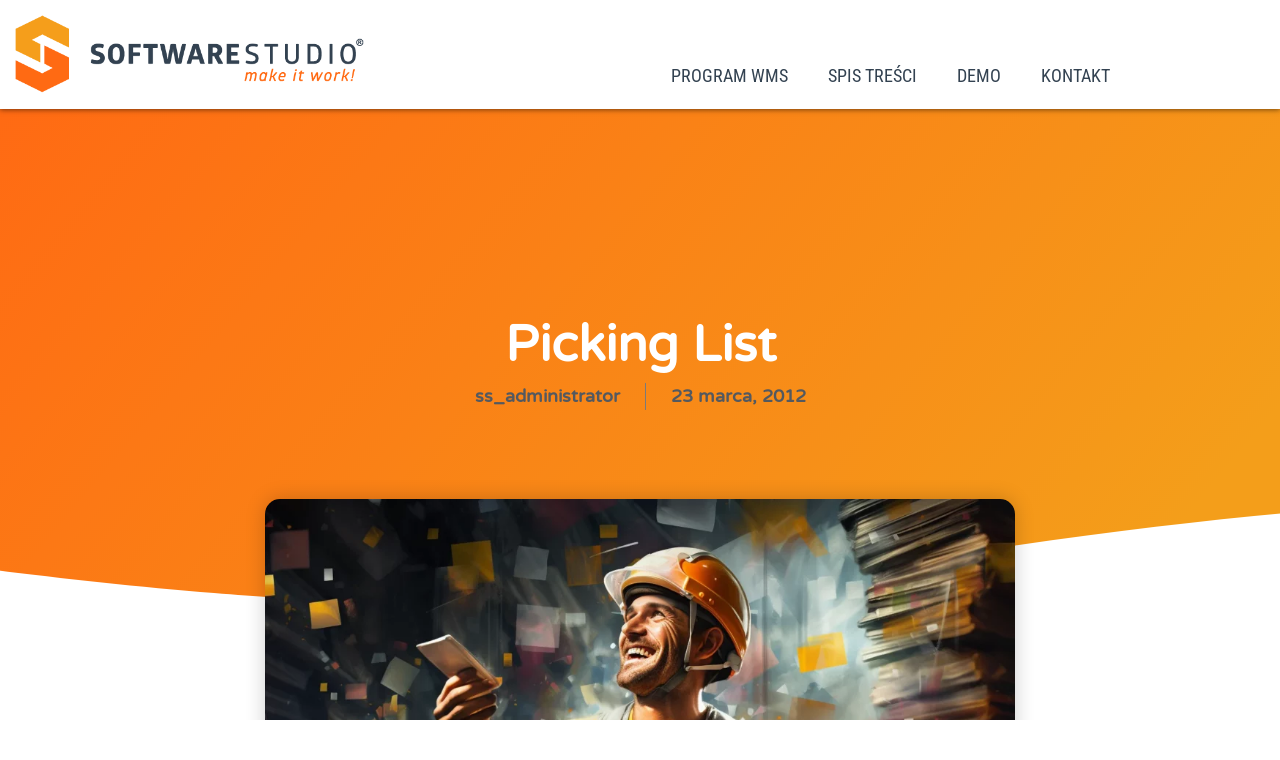

--- FILE ---
content_type: text/html; charset=UTF-8
request_url: https://program.wms.net.pl/picking-list/
body_size: 23560
content:
<!doctype html>
<html lang="pl-PL">
<head>
	<meta charset="UTF-8">
	<meta name="viewport" content="width=device-width, initial-scale=1">
	<link rel="profile" href="https://gmpg.org/xfn/11">
	<link rel="dns-prefetch" href="//cdn.hu-manity.co" />
		<!-- Cookie Compliance -->
		<script type="text/javascript">var huOptions = {"appID":"programwmsnetpl-c47ba7f","currentLanguage":"pl","blocking":false,"globalCookie":false,"isAdmin":false,"privacyConsent":true,"forms":[]};</script>
		<script type="text/javascript" src="https://cdn.hu-manity.co/hu-banner.min.js"></script><meta name='robots' content='index, follow, max-image-preview:large, max-snippet:-1, max-video-preview:-1' />

	<!-- This site is optimized with the Yoast SEO plugin v26.8 - https://yoast.com/product/yoast-seo-wordpress/ -->
	<title>Picking List</title>
	<meta name="description" content="Picking list jest nieodzownym elementem nowoczesnego zarządzania magazynem. Poprzez efektywne wykorzystanie list kompletacyjnych" />
	<link rel="canonical" href="https://program.wms.net.pl/picking-list/" />
	<meta property="og:locale" content="pl_PL" />
	<meta property="og:type" content="article" />
	<meta property="og:title" content="Picking List" />
	<meta property="og:description" content="Picking list jest nieodzownym elementem nowoczesnego zarządzania magazynem. Poprzez efektywne wykorzystanie list kompletacyjnych" />
	<meta property="og:url" content="https://program.wms.net.pl/picking-list/" />
	<meta property="og:site_name" content="Program WMS" />
	<meta property="article:published_time" content="2012-03-23T06:49:41+00:00" />
	<meta property="article:modified_time" content="2025-01-13T05:47:31+00:00" />
	<meta property="og:image" content="https://program.wms.net.pl/wp-content/uploads/2023/11/WMS-20231014-126.webp" />
	<meta property="og:image:width" content="1456" />
	<meta property="og:image:height" content="816" />
	<meta property="og:image:type" content="image/webp" />
	<meta name="author" content="ss_administrator" />
	<meta name="twitter:card" content="summary_large_image" />
	<meta name="twitter:label1" content="Napisane przez" />
	<meta name="twitter:data1" content="ss_administrator" />
	<meta name="twitter:label2" content="Szacowany czas czytania" />
	<meta name="twitter:data2" content="9 minut" />
	<script type="application/ld+json" class="yoast-schema-graph">{"@context":"https://schema.org","@graph":[{"@type":"Article","@id":"https://program.wms.net.pl/picking-list/#article","isPartOf":{"@id":"https://program.wms.net.pl/picking-list/"},"author":{"name":"ss_administrator","@id":"https://program.wms.net.pl/#/schema/person/b98c3f3b8dca9e31e44353004d05bfcd"},"headline":"Picking List","datePublished":"2012-03-23T06:49:41+00:00","dateModified":"2025-01-13T05:47:31+00:00","mainEntityOfPage":{"@id":"https://program.wms.net.pl/picking-list/"},"wordCount":1764,"publisher":{"@id":"https://program.wms.net.pl/#organization"},"image":{"@id":"https://program.wms.net.pl/picking-list/#primaryimage"},"thumbnailUrl":"https://program.wms.net.pl/wp-content/uploads/2023/11/WMS-20231014-126.webp","keywords":["Oprogramowanie zarządzające magazynem","picking","Program WMS"],"articleSection":["Oprogramowanie WMS"],"inLanguage":"pl-PL"},{"@type":"WebPage","@id":"https://program.wms.net.pl/picking-list/","url":"https://program.wms.net.pl/picking-list/","name":"Picking List","isPartOf":{"@id":"https://program.wms.net.pl/#website"},"primaryImageOfPage":{"@id":"https://program.wms.net.pl/picking-list/#primaryimage"},"image":{"@id":"https://program.wms.net.pl/picking-list/#primaryimage"},"thumbnailUrl":"https://program.wms.net.pl/wp-content/uploads/2023/11/WMS-20231014-126.webp","datePublished":"2012-03-23T06:49:41+00:00","dateModified":"2025-01-13T05:47:31+00:00","description":"Picking list jest nieodzownym elementem nowoczesnego zarządzania magazynem. Poprzez efektywne wykorzystanie list kompletacyjnych","breadcrumb":{"@id":"https://program.wms.net.pl/picking-list/#breadcrumb"},"inLanguage":"pl-PL","potentialAction":[{"@type":"ReadAction","target":["https://program.wms.net.pl/picking-list/"]}]},{"@type":"ImageObject","inLanguage":"pl-PL","@id":"https://program.wms.net.pl/picking-list/#primaryimage","url":"https://program.wms.net.pl/wp-content/uploads/2023/11/WMS-20231014-126.webp","contentUrl":"https://program.wms.net.pl/wp-content/uploads/2023/11/WMS-20231014-126.webp","width":1456,"height":816,"caption":"Picking List"},{"@type":"BreadcrumbList","@id":"https://program.wms.net.pl/picking-list/#breadcrumb","itemListElement":[{"@type":"ListItem","position":1,"name":"Strona główna","item":"https://program.wms.net.pl/"},{"@type":"ListItem","position":2,"name":"Program WMS","item":"https://program.wms.net.pl/aplikacja/program-wms/"},{"@type":"ListItem","position":3,"name":"Oprogramowanie WMS","item":"https://program.wms.net.pl/aplikacja/program-wms/o-programie/"},{"@type":"ListItem","position":4,"name":"Picking List"}]},{"@type":"WebSite","@id":"https://program.wms.net.pl/#website","url":"https://program.wms.net.pl/","name":"Program WMS","description":"Rozwiązania magazynowe, program WMS, Android","publisher":{"@id":"https://program.wms.net.pl/#organization"},"potentialAction":[{"@type":"SearchAction","target":{"@type":"EntryPoint","urlTemplate":"https://program.wms.net.pl/?s={search_term_string}"},"query-input":{"@type":"PropertyValueSpecification","valueRequired":true,"valueName":"search_term_string"}}],"inLanguage":"pl-PL"},{"@type":"Organization","@id":"https://program.wms.net.pl/#organization","name":"Program WMS","url":"https://program.wms.net.pl/","logo":{"@type":"ImageObject","inLanguage":"pl-PL","@id":"https://program.wms.net.pl/#/schema/logo/image/","url":"https://program.wms.net.pl/wp-content/uploads/2020/05/logo-softwarestudio-2020-600.png","contentUrl":"https://program.wms.net.pl/wp-content/uploads/2020/05/logo-softwarestudio-2020-600.png","width":629,"height":194,"caption":"Program WMS"},"image":{"@id":"https://program.wms.net.pl/#/schema/logo/image/"}},{"@type":"Person","@id":"https://program.wms.net.pl/#/schema/person/b98c3f3b8dca9e31e44353004d05bfcd","name":"ss_administrator","image":{"@type":"ImageObject","inLanguage":"pl-PL","@id":"https://program.wms.net.pl/#/schema/person/image/","url":"https://secure.gravatar.com/avatar/0a4fb95c23e28190b754ef8fdb431bd069f8839194c4ff7bd840611ed7131b3a?s=96&d=mm&r=g","contentUrl":"https://secure.gravatar.com/avatar/0a4fb95c23e28190b754ef8fdb431bd069f8839194c4ff7bd840611ed7131b3a?s=96&d=mm&r=g","caption":"ss_administrator"},"sameAs":["http://program.wms.net.pl"],"url":"https://program.wms.net.pl/author/ss_administrator/"}]}</script>
	<!-- / Yoast SEO plugin. -->


<link rel="alternate" type="application/rss+xml" title="Program WMS &raquo; Kanał z wpisami" href="https://program.wms.net.pl/feed/" />
<link rel="alternate" type="application/rss+xml" title="Program WMS &raquo; Kanał z komentarzami" href="https://program.wms.net.pl/comments/feed/" />
<link rel="alternate" title="oEmbed (JSON)" type="application/json+oembed" href="https://program.wms.net.pl/wp-json/oembed/1.0/embed?url=https%3A%2F%2Fprogram.wms.net.pl%2Fpicking-list%2F" />
<link rel="alternate" title="oEmbed (XML)" type="text/xml+oembed" href="https://program.wms.net.pl/wp-json/oembed/1.0/embed?url=https%3A%2F%2Fprogram.wms.net.pl%2Fpicking-list%2F&#038;format=xml" />
<style id='wp-img-auto-sizes-contain-inline-css'>
img:is([sizes=auto i],[sizes^="auto," i]){contain-intrinsic-size:3000px 1500px}
/*# sourceURL=wp-img-auto-sizes-contain-inline-css */
</style>
<style id='wp-emoji-styles-inline-css'>

	img.wp-smiley, img.emoji {
		display: inline !important;
		border: none !important;
		box-shadow: none !important;
		height: 1em !important;
		width: 1em !important;
		margin: 0 0.07em !important;
		vertical-align: -0.1em !important;
		background: none !important;
		padding: 0 !important;
	}
/*# sourceURL=wp-emoji-styles-inline-css */
</style>
<link rel='stylesheet' id='wp-block-library-css' href='https://program.wms.net.pl/wp-includes/css/dist/block-library/style.min.css?ver=6.9' media='all' />
<style id='global-styles-inline-css'>
:root{--wp--preset--aspect-ratio--square: 1;--wp--preset--aspect-ratio--4-3: 4/3;--wp--preset--aspect-ratio--3-4: 3/4;--wp--preset--aspect-ratio--3-2: 3/2;--wp--preset--aspect-ratio--2-3: 2/3;--wp--preset--aspect-ratio--16-9: 16/9;--wp--preset--aspect-ratio--9-16: 9/16;--wp--preset--color--black: #000000;--wp--preset--color--cyan-bluish-gray: #abb8c3;--wp--preset--color--white: #ffffff;--wp--preset--color--pale-pink: #f78da7;--wp--preset--color--vivid-red: #cf2e2e;--wp--preset--color--luminous-vivid-orange: #ff6900;--wp--preset--color--luminous-vivid-amber: #fcb900;--wp--preset--color--light-green-cyan: #7bdcb5;--wp--preset--color--vivid-green-cyan: #00d084;--wp--preset--color--pale-cyan-blue: #8ed1fc;--wp--preset--color--vivid-cyan-blue: #0693e3;--wp--preset--color--vivid-purple: #9b51e0;--wp--preset--gradient--vivid-cyan-blue-to-vivid-purple: linear-gradient(135deg,rgb(6,147,227) 0%,rgb(155,81,224) 100%);--wp--preset--gradient--light-green-cyan-to-vivid-green-cyan: linear-gradient(135deg,rgb(122,220,180) 0%,rgb(0,208,130) 100%);--wp--preset--gradient--luminous-vivid-amber-to-luminous-vivid-orange: linear-gradient(135deg,rgb(252,185,0) 0%,rgb(255,105,0) 100%);--wp--preset--gradient--luminous-vivid-orange-to-vivid-red: linear-gradient(135deg,rgb(255,105,0) 0%,rgb(207,46,46) 100%);--wp--preset--gradient--very-light-gray-to-cyan-bluish-gray: linear-gradient(135deg,rgb(238,238,238) 0%,rgb(169,184,195) 100%);--wp--preset--gradient--cool-to-warm-spectrum: linear-gradient(135deg,rgb(74,234,220) 0%,rgb(151,120,209) 20%,rgb(207,42,186) 40%,rgb(238,44,130) 60%,rgb(251,105,98) 80%,rgb(254,248,76) 100%);--wp--preset--gradient--blush-light-purple: linear-gradient(135deg,rgb(255,206,236) 0%,rgb(152,150,240) 100%);--wp--preset--gradient--blush-bordeaux: linear-gradient(135deg,rgb(254,205,165) 0%,rgb(254,45,45) 50%,rgb(107,0,62) 100%);--wp--preset--gradient--luminous-dusk: linear-gradient(135deg,rgb(255,203,112) 0%,rgb(199,81,192) 50%,rgb(65,88,208) 100%);--wp--preset--gradient--pale-ocean: linear-gradient(135deg,rgb(255,245,203) 0%,rgb(182,227,212) 50%,rgb(51,167,181) 100%);--wp--preset--gradient--electric-grass: linear-gradient(135deg,rgb(202,248,128) 0%,rgb(113,206,126) 100%);--wp--preset--gradient--midnight: linear-gradient(135deg,rgb(2,3,129) 0%,rgb(40,116,252) 100%);--wp--preset--font-size--small: 13px;--wp--preset--font-size--medium: 20px;--wp--preset--font-size--large: 36px;--wp--preset--font-size--x-large: 42px;--wp--preset--spacing--20: 0.44rem;--wp--preset--spacing--30: 0.67rem;--wp--preset--spacing--40: 1rem;--wp--preset--spacing--50: 1.5rem;--wp--preset--spacing--60: 2.25rem;--wp--preset--spacing--70: 3.38rem;--wp--preset--spacing--80: 5.06rem;--wp--preset--shadow--natural: 6px 6px 9px rgba(0, 0, 0, 0.2);--wp--preset--shadow--deep: 12px 12px 50px rgba(0, 0, 0, 0.4);--wp--preset--shadow--sharp: 6px 6px 0px rgba(0, 0, 0, 0.2);--wp--preset--shadow--outlined: 6px 6px 0px -3px rgb(255, 255, 255), 6px 6px rgb(0, 0, 0);--wp--preset--shadow--crisp: 6px 6px 0px rgb(0, 0, 0);}:root { --wp--style--global--content-size: 800px;--wp--style--global--wide-size: 1200px; }:where(body) { margin: 0; }.wp-site-blocks > .alignleft { float: left; margin-right: 2em; }.wp-site-blocks > .alignright { float: right; margin-left: 2em; }.wp-site-blocks > .aligncenter { justify-content: center; margin-left: auto; margin-right: auto; }:where(.wp-site-blocks) > * { margin-block-start: 24px; margin-block-end: 0; }:where(.wp-site-blocks) > :first-child { margin-block-start: 0; }:where(.wp-site-blocks) > :last-child { margin-block-end: 0; }:root { --wp--style--block-gap: 24px; }:root :where(.is-layout-flow) > :first-child{margin-block-start: 0;}:root :where(.is-layout-flow) > :last-child{margin-block-end: 0;}:root :where(.is-layout-flow) > *{margin-block-start: 24px;margin-block-end: 0;}:root :where(.is-layout-constrained) > :first-child{margin-block-start: 0;}:root :where(.is-layout-constrained) > :last-child{margin-block-end: 0;}:root :where(.is-layout-constrained) > *{margin-block-start: 24px;margin-block-end: 0;}:root :where(.is-layout-flex){gap: 24px;}:root :where(.is-layout-grid){gap: 24px;}.is-layout-flow > .alignleft{float: left;margin-inline-start: 0;margin-inline-end: 2em;}.is-layout-flow > .alignright{float: right;margin-inline-start: 2em;margin-inline-end: 0;}.is-layout-flow > .aligncenter{margin-left: auto !important;margin-right: auto !important;}.is-layout-constrained > .alignleft{float: left;margin-inline-start: 0;margin-inline-end: 2em;}.is-layout-constrained > .alignright{float: right;margin-inline-start: 2em;margin-inline-end: 0;}.is-layout-constrained > .aligncenter{margin-left: auto !important;margin-right: auto !important;}.is-layout-constrained > :where(:not(.alignleft):not(.alignright):not(.alignfull)){max-width: var(--wp--style--global--content-size);margin-left: auto !important;margin-right: auto !important;}.is-layout-constrained > .alignwide{max-width: var(--wp--style--global--wide-size);}body .is-layout-flex{display: flex;}.is-layout-flex{flex-wrap: wrap;align-items: center;}.is-layout-flex > :is(*, div){margin: 0;}body .is-layout-grid{display: grid;}.is-layout-grid > :is(*, div){margin: 0;}body{padding-top: 0px;padding-right: 0px;padding-bottom: 0px;padding-left: 0px;}a:where(:not(.wp-element-button)){text-decoration: underline;}:root :where(.wp-element-button, .wp-block-button__link){background-color: #32373c;border-width: 0;color: #fff;font-family: inherit;font-size: inherit;font-style: inherit;font-weight: inherit;letter-spacing: inherit;line-height: inherit;padding-top: calc(0.667em + 2px);padding-right: calc(1.333em + 2px);padding-bottom: calc(0.667em + 2px);padding-left: calc(1.333em + 2px);text-decoration: none;text-transform: inherit;}.has-black-color{color: var(--wp--preset--color--black) !important;}.has-cyan-bluish-gray-color{color: var(--wp--preset--color--cyan-bluish-gray) !important;}.has-white-color{color: var(--wp--preset--color--white) !important;}.has-pale-pink-color{color: var(--wp--preset--color--pale-pink) !important;}.has-vivid-red-color{color: var(--wp--preset--color--vivid-red) !important;}.has-luminous-vivid-orange-color{color: var(--wp--preset--color--luminous-vivid-orange) !important;}.has-luminous-vivid-amber-color{color: var(--wp--preset--color--luminous-vivid-amber) !important;}.has-light-green-cyan-color{color: var(--wp--preset--color--light-green-cyan) !important;}.has-vivid-green-cyan-color{color: var(--wp--preset--color--vivid-green-cyan) !important;}.has-pale-cyan-blue-color{color: var(--wp--preset--color--pale-cyan-blue) !important;}.has-vivid-cyan-blue-color{color: var(--wp--preset--color--vivid-cyan-blue) !important;}.has-vivid-purple-color{color: var(--wp--preset--color--vivid-purple) !important;}.has-black-background-color{background-color: var(--wp--preset--color--black) !important;}.has-cyan-bluish-gray-background-color{background-color: var(--wp--preset--color--cyan-bluish-gray) !important;}.has-white-background-color{background-color: var(--wp--preset--color--white) !important;}.has-pale-pink-background-color{background-color: var(--wp--preset--color--pale-pink) !important;}.has-vivid-red-background-color{background-color: var(--wp--preset--color--vivid-red) !important;}.has-luminous-vivid-orange-background-color{background-color: var(--wp--preset--color--luminous-vivid-orange) !important;}.has-luminous-vivid-amber-background-color{background-color: var(--wp--preset--color--luminous-vivid-amber) !important;}.has-light-green-cyan-background-color{background-color: var(--wp--preset--color--light-green-cyan) !important;}.has-vivid-green-cyan-background-color{background-color: var(--wp--preset--color--vivid-green-cyan) !important;}.has-pale-cyan-blue-background-color{background-color: var(--wp--preset--color--pale-cyan-blue) !important;}.has-vivid-cyan-blue-background-color{background-color: var(--wp--preset--color--vivid-cyan-blue) !important;}.has-vivid-purple-background-color{background-color: var(--wp--preset--color--vivid-purple) !important;}.has-black-border-color{border-color: var(--wp--preset--color--black) !important;}.has-cyan-bluish-gray-border-color{border-color: var(--wp--preset--color--cyan-bluish-gray) !important;}.has-white-border-color{border-color: var(--wp--preset--color--white) !important;}.has-pale-pink-border-color{border-color: var(--wp--preset--color--pale-pink) !important;}.has-vivid-red-border-color{border-color: var(--wp--preset--color--vivid-red) !important;}.has-luminous-vivid-orange-border-color{border-color: var(--wp--preset--color--luminous-vivid-orange) !important;}.has-luminous-vivid-amber-border-color{border-color: var(--wp--preset--color--luminous-vivid-amber) !important;}.has-light-green-cyan-border-color{border-color: var(--wp--preset--color--light-green-cyan) !important;}.has-vivid-green-cyan-border-color{border-color: var(--wp--preset--color--vivid-green-cyan) !important;}.has-pale-cyan-blue-border-color{border-color: var(--wp--preset--color--pale-cyan-blue) !important;}.has-vivid-cyan-blue-border-color{border-color: var(--wp--preset--color--vivid-cyan-blue) !important;}.has-vivid-purple-border-color{border-color: var(--wp--preset--color--vivid-purple) !important;}.has-vivid-cyan-blue-to-vivid-purple-gradient-background{background: var(--wp--preset--gradient--vivid-cyan-blue-to-vivid-purple) !important;}.has-light-green-cyan-to-vivid-green-cyan-gradient-background{background: var(--wp--preset--gradient--light-green-cyan-to-vivid-green-cyan) !important;}.has-luminous-vivid-amber-to-luminous-vivid-orange-gradient-background{background: var(--wp--preset--gradient--luminous-vivid-amber-to-luminous-vivid-orange) !important;}.has-luminous-vivid-orange-to-vivid-red-gradient-background{background: var(--wp--preset--gradient--luminous-vivid-orange-to-vivid-red) !important;}.has-very-light-gray-to-cyan-bluish-gray-gradient-background{background: var(--wp--preset--gradient--very-light-gray-to-cyan-bluish-gray) !important;}.has-cool-to-warm-spectrum-gradient-background{background: var(--wp--preset--gradient--cool-to-warm-spectrum) !important;}.has-blush-light-purple-gradient-background{background: var(--wp--preset--gradient--blush-light-purple) !important;}.has-blush-bordeaux-gradient-background{background: var(--wp--preset--gradient--blush-bordeaux) !important;}.has-luminous-dusk-gradient-background{background: var(--wp--preset--gradient--luminous-dusk) !important;}.has-pale-ocean-gradient-background{background: var(--wp--preset--gradient--pale-ocean) !important;}.has-electric-grass-gradient-background{background: var(--wp--preset--gradient--electric-grass) !important;}.has-midnight-gradient-background{background: var(--wp--preset--gradient--midnight) !important;}.has-small-font-size{font-size: var(--wp--preset--font-size--small) !important;}.has-medium-font-size{font-size: var(--wp--preset--font-size--medium) !important;}.has-large-font-size{font-size: var(--wp--preset--font-size--large) !important;}.has-x-large-font-size{font-size: var(--wp--preset--font-size--x-large) !important;}
:root :where(.wp-block-pullquote){font-size: 1.5em;line-height: 1.6;}
/*# sourceURL=global-styles-inline-css */
</style>
<link rel='stylesheet' id='hello-elementor-css' href='https://program.wms.net.pl/wp-content/themes/hello-elementor/assets/css/reset.css?ver=3.4.4' media='all' />
<link rel='stylesheet' id='hello-elementor-theme-style-css' href='https://program.wms.net.pl/wp-content/themes/hello-elementor/assets/css/theme.css?ver=3.4.4' media='all' />
<link rel='stylesheet' id='hello-elementor-header-footer-css' href='https://program.wms.net.pl/wp-content/themes/hello-elementor/assets/css/header-footer.css?ver=3.4.4' media='all' />
<link rel='stylesheet' id='elementor-frontend-css' href='https://program.wms.net.pl/wp-content/plugins/elementor/assets/css/frontend.min.css?ver=3.34.2' media='all' />
<link rel='stylesheet' id='elementor-post-3760-css' href='https://program.wms.net.pl/wp-content/uploads/elementor/css/post-3760.css?ver=1768910035' media='all' />
<link rel='stylesheet' id='widget-image-css' href='https://program.wms.net.pl/wp-content/plugins/elementor/assets/css/widget-image.min.css?ver=3.34.2' media='all' />
<link rel='stylesheet' id='widget-nav-menu-css' href='https://program.wms.net.pl/wp-content/plugins/elementor-pro/assets/css/widget-nav-menu.min.css?ver=3.34.0' media='all' />
<link rel='stylesheet' id='e-sticky-css' href='https://program.wms.net.pl/wp-content/plugins/elementor-pro/assets/css/modules/sticky.min.css?ver=3.34.0' media='all' />
<link rel='stylesheet' id='widget-heading-css' href='https://program.wms.net.pl/wp-content/plugins/elementor/assets/css/widget-heading.min.css?ver=3.34.2' media='all' />
<link rel='stylesheet' id='widget-post-info-css' href='https://program.wms.net.pl/wp-content/plugins/elementor-pro/assets/css/widget-post-info.min.css?ver=3.34.0' media='all' />
<link rel='stylesheet' id='widget-icon-list-css' href='https://program.wms.net.pl/wp-content/plugins/elementor/assets/css/widget-icon-list.min.css?ver=3.34.2' media='all' />
<link rel='stylesheet' id='e-shapes-css' href='https://program.wms.net.pl/wp-content/plugins/elementor/assets/css/conditionals/shapes.min.css?ver=3.34.2' media='all' />
<link rel='stylesheet' id='widget-spacer-css' href='https://program.wms.net.pl/wp-content/plugins/elementor/assets/css/widget-spacer.min.css?ver=3.34.2' media='all' />
<link rel='stylesheet' id='widget-breadcrumbs-css' href='https://program.wms.net.pl/wp-content/plugins/elementor-pro/assets/css/widget-breadcrumbs.min.css?ver=3.34.0' media='all' />
<link rel='stylesheet' id='widget-divider-css' href='https://program.wms.net.pl/wp-content/plugins/elementor/assets/css/widget-divider.min.css?ver=3.34.2' media='all' />
<link rel='stylesheet' id='swiper-css' href='https://program.wms.net.pl/wp-content/plugins/elementor/assets/lib/swiper/v8/css/swiper.min.css?ver=8.4.5' media='all' />
<link rel='stylesheet' id='e-swiper-css' href='https://program.wms.net.pl/wp-content/plugins/elementor/assets/css/conditionals/e-swiper.min.css?ver=3.34.2' media='all' />
<link rel='stylesheet' id='widget-gallery-css' href='https://program.wms.net.pl/wp-content/plugins/elementor-pro/assets/css/widget-gallery.min.css?ver=3.34.0' media='all' />
<link rel='stylesheet' id='elementor-gallery-css' href='https://program.wms.net.pl/wp-content/plugins/elementor/assets/lib/e-gallery/css/e-gallery.min.css?ver=1.2.0' media='all' />
<link rel='stylesheet' id='e-transitions-css' href='https://program.wms.net.pl/wp-content/plugins/elementor-pro/assets/css/conditionals/transitions.min.css?ver=3.34.0' media='all' />
<link rel='stylesheet' id='widget-post-navigation-css' href='https://program.wms.net.pl/wp-content/plugins/elementor-pro/assets/css/widget-post-navigation.min.css?ver=3.34.0' media='all' />
<link rel='stylesheet' id='widget-call-to-action-css' href='https://program.wms.net.pl/wp-content/plugins/elementor-pro/assets/css/widget-call-to-action.min.css?ver=3.34.0' media='all' />
<link rel='stylesheet' id='widget-posts-css' href='https://program.wms.net.pl/wp-content/plugins/elementor-pro/assets/css/widget-posts.min.css?ver=3.34.0' media='all' />
<link rel='stylesheet' id='elementor-post-3892-css' href='https://program.wms.net.pl/wp-content/uploads/elementor/css/post-3892.css?ver=1768910035' media='all' />
<link rel='stylesheet' id='elementor-post-3890-css' href='https://program.wms.net.pl/wp-content/uploads/elementor/css/post-3890.css?ver=1768910035' media='all' />
<link rel='stylesheet' id='elementor-post-3776-css' href='https://program.wms.net.pl/wp-content/uploads/elementor/css/post-3776.css?ver=1768910111' media='all' />
<link rel='stylesheet' id='elementor-gf-local-varelaround-css' href='https://program.wms.net.pl/wp-content/uploads/elementor/google-fonts/css/varelaround.css?ver=1742255778' media='all' />
<link rel='stylesheet' id='elementor-gf-local-robotocondensed-css' href='https://program.wms.net.pl/wp-content/uploads/elementor/google-fonts/css/robotocondensed.css?ver=1742255798' media='all' />
<link rel='stylesheet' id='elementor-gf-local-montserrat-css' href='https://program.wms.net.pl/wp-content/uploads/elementor/google-fonts/css/montserrat.css?ver=1742255813' media='all' />
<link rel='stylesheet' id='elementor-gf-local-roboto-css' href='https://program.wms.net.pl/wp-content/uploads/elementor/google-fonts/css/roboto.css?ver=1742255835' media='all' />
<script src="https://program.wms.net.pl/wp-includes/js/jquery/jquery.min.js?ver=3.7.1" id="jquery-core-js"></script>
<script src="https://program.wms.net.pl/wp-includes/js/jquery/jquery-migrate.min.js?ver=3.4.1" id="jquery-migrate-js"></script>
<script id="seo-automated-link-building-js-extra">
var seoAutomatedLinkBuilding = {"ajaxUrl":"https://program.wms.net.pl/wp-admin/admin-ajax.php"};
//# sourceURL=seo-automated-link-building-js-extra
</script>
<script src="https://program.wms.net.pl/wp-content/plugins/seo-automated-link-building/js/seo-automated-link-building.js?ver=6.9" id="seo-automated-link-building-js"></script>
<script src="https://program.wms.net.pl/wp-content/plugins/elementor-pro/assets/js/page-transitions.min.js?ver=3.34.0" id="page-transitions-js"></script>
<link rel="https://api.w.org/" href="https://program.wms.net.pl/wp-json/" /><link rel="alternate" title="JSON" type="application/json" href="https://program.wms.net.pl/wp-json/wp/v2/posts/78" /><link rel="EditURI" type="application/rsd+xml" title="RSD" href="https://program.wms.net.pl/xmlrpc.php?rsd" />
<meta name="generator" content="WordPress 6.9" />
<link rel='shortlink' href='https://program.wms.net.pl/?p=78' />
<meta name="description" content="W dzisiejszym dynamicznym świecie logistyki, efektywne zarządzanie magazynem jest kluczowe dla sukcesu każdej firmy. Jednym z fundamentalnych elementów tego procesu jest &quot;picking list&quot;, czyli lista kompletacyjna. W tym artykule przyjrzymy się, jak picking list może usprawnić procesy magazynowe i przyczynić się do zwiększenia efektywności operacyjnej. Odkryj znaczenie Picking List w zarządzaniu magazynem. Dowiedz się, jak ten dokument wpływa na efektywność i dokładność kompletacji zamówień.">
<meta name="generator" content="Elementor 3.34.2; features: e_font_icon_svg, additional_custom_breakpoints; settings: css_print_method-external, google_font-enabled, font_display-swap">
			<style>
				.e-con.e-parent:nth-of-type(n+4):not(.e-lazyloaded):not(.e-no-lazyload),
				.e-con.e-parent:nth-of-type(n+4):not(.e-lazyloaded):not(.e-no-lazyload) * {
					background-image: none !important;
				}
				@media screen and (max-height: 1024px) {
					.e-con.e-parent:nth-of-type(n+3):not(.e-lazyloaded):not(.e-no-lazyload),
					.e-con.e-parent:nth-of-type(n+3):not(.e-lazyloaded):not(.e-no-lazyload) * {
						background-image: none !important;
					}
				}
				@media screen and (max-height: 640px) {
					.e-con.e-parent:nth-of-type(n+2):not(.e-lazyloaded):not(.e-no-lazyload),
					.e-con.e-parent:nth-of-type(n+2):not(.e-lazyloaded):not(.e-no-lazyload) * {
						background-image: none !important;
					}
				}
			</style>
			<link rel="icon" href="https://program.wms.net.pl/wp-content/uploads/2018/09/sygnet450x450trans-150x150.png" sizes="32x32" />
<link rel="icon" href="https://program.wms.net.pl/wp-content/uploads/2018/09/sygnet450x450trans-300x300.png" sizes="192x192" />
<link rel="apple-touch-icon" href="https://program.wms.net.pl/wp-content/uploads/2018/09/sygnet450x450trans-300x300.png" />
<meta name="msapplication-TileImage" content="https://program.wms.net.pl/wp-content/uploads/2018/09/sygnet450x450trans-300x300.png" />
		<style id="wp-custom-css">
			h2, h3, h4 {
	margin: 30px 0px;
}

.has-large-font-size{
	margin: 100px 0px;
	background-color: whitesmoke;
  color: black;
  padding: 30px;
}


.similar-posts, .ssListUL {
	margin-bottom:150px;
}

.similar-posts h2{
	text-align: left;
}

.similar-posts li, .ssListUL li {
	margin: 50px auto;
	list-style-type:none;
	box-shadow: 0px 0px 10px rgba(0,0,0,.3);
    border-radius: 5px;
    border: 0px;
	padding: 20px;
		background-color: whitesmoke;
	max-width: 90%;
}

.wp-block-tag-cloud a{
	margin: 10px;
  box-shadow: silver 0px 0px 5px;
  border: none;
}

.wp-block-image img, .elementor-widget-container p > img{
	margin: 100px auto;
	border-radius:20px;
	box-shadow: grey 0px 0px 10px;
}

.has-large-font-size{
	line-height: 125%;
}

.wp-block-heading, .elementor-widget-container h2, .elementor-widget-container h3, .elementor-widget-container h4, .elementor-widget-container h5{
	margin-top: 50px;
}

.ss{
	background-color: #f9f9f9;
	border-radius:25px;
	padding: 5%;
	margin:6% auto;
}

.ss h3, .ss h4, .ss h5{
	color:#ff6a13;
	margin:3%;
}

.wp-block-table{
	margin: 100px auto;
}
		</style>
		</head>
<body class="wp-singular post-template-default single single-post postid-78 single-format-standard wp-custom-logo wp-embed-responsive wp-theme-hello-elementor cookies-not-set hello-elementor-default elementor-default elementor-kit-3760 elementor-page-3776">

		<e-page-transition preloader-type="animation" preloader-animation-type="circle" class="e-page-transition--entering" exclude="^https\:\/\/program\.wms\.net\.pl\/wp\-admin\/">
					</e-page-transition>
		
<a class="skip-link screen-reader-text" href="#content">Przejdź do treści</a>

		<header data-elementor-type="header" data-elementor-id="3892" class="elementor elementor-3892 elementor-location-header" data-elementor-post-type="elementor_library">
					<section class="elementor-section elementor-top-section elementor-element elementor-element-56f7bcf5 elementor-section-stretched elementor-section-boxed elementor-section-height-default elementor-section-height-default" data-id="56f7bcf5" data-element_type="section" data-settings="{&quot;stretch_section&quot;:&quot;section-stretched&quot;,&quot;background_background&quot;:&quot;classic&quot;,&quot;sticky&quot;:&quot;top&quot;,&quot;sticky_on&quot;:[&quot;desktop&quot;],&quot;sticky_offset&quot;:0,&quot;sticky_effects_offset&quot;:0,&quot;sticky_anchor_link_offset&quot;:0}">
						<div class="elementor-container elementor-column-gap-default">
					<div class="elementor-column elementor-col-33 elementor-top-column elementor-element elementor-element-4acfdab1" data-id="4acfdab1" data-element_type="column">
			<div class="elementor-widget-wrap elementor-element-populated">
						<div class="elementor-element elementor-element-d2f671b elementor-widget elementor-widget-image" data-id="d2f671b" data-element_type="widget" data-widget_type="image.default">
				<div class="elementor-widget-container">
																<a href="https://program.wms.net.pl/">
							<img fetchpriority="high" width="593" height="146" src="https://program.wms.net.pl/wp-content/uploads/2023/11/cropped-logo-softwarestudio-rgb_standard@0.5x.png" class="attachment-full size-full wp-image-3893" alt="" srcset="https://program.wms.net.pl/wp-content/uploads/2023/11/cropped-logo-softwarestudio-rgb_standard@0.5x.png 593w, https://program.wms.net.pl/wp-content/uploads/2023/11/cropped-logo-softwarestudio-rgb_standard@0.5x-300x74.png 300w" sizes="(max-width: 593px) 100vw, 593px" />								</a>
															</div>
				</div>
					</div>
		</div>
				<div class="elementor-column elementor-col-66 elementor-top-column elementor-element elementor-element-1cbd8955" data-id="1cbd8955" data-element_type="column">
			<div class="elementor-widget-wrap elementor-element-populated">
						<div class="elementor-element elementor-element-59d97a1f elementor-nav-menu__align-end elementor-nav-menu--dropdown-tablet elementor-nav-menu__text-align-aside elementor-nav-menu--toggle elementor-nav-menu--burger elementor-widget elementor-widget-nav-menu" data-id="59d97a1f" data-element_type="widget" data-settings="{&quot;layout&quot;:&quot;horizontal&quot;,&quot;submenu_icon&quot;:{&quot;value&quot;:&quot;&lt;svg aria-hidden=\&quot;true\&quot; class=\&quot;e-font-icon-svg e-fas-caret-down\&quot; viewBox=\&quot;0 0 320 512\&quot; xmlns=\&quot;http:\/\/www.w3.org\/2000\/svg\&quot;&gt;&lt;path d=\&quot;M31.3 192h257.3c17.8 0 26.7 21.5 14.1 34.1L174.1 354.8c-7.8 7.8-20.5 7.8-28.3 0L17.2 226.1C4.6 213.5 13.5 192 31.3 192z\&quot;&gt;&lt;\/path&gt;&lt;\/svg&gt;&quot;,&quot;library&quot;:&quot;fa-solid&quot;},&quot;toggle&quot;:&quot;burger&quot;}" data-widget_type="nav-menu.default">
				<div class="elementor-widget-container">
								<nav aria-label="Menu" class="elementor-nav-menu--main elementor-nav-menu__container elementor-nav-menu--layout-horizontal e--pointer-underline e--animation-grow">
				<ul id="menu-1-59d97a1f" class="elementor-nav-menu"><li class="menu-item menu-item-type-post_type menu-item-object-page menu-item-3568"><a href="https://program.wms.net.pl/program-wms/" class="elementor-item">Program WMS</a></li>
<li class="menu-item menu-item-type-post_type menu-item-object-page menu-item-3564"><a href="https://program.wms.net.pl/spis-tresci/" class="elementor-item">Spis treści</a></li>
<li class="menu-item menu-item-type-custom menu-item-object-custom menu-item-3550"><a href="https://demo.softwarestudio.com.pl/#MAGAZYN" class="elementor-item elementor-item-anchor">Demo</a></li>
<li class="menu-item menu-item-type-custom menu-item-object-custom menu-item-3548"><a href="https://www.softwarestudio.com.pl/kontakt/" class="elementor-item">Kontakt</a></li>
</ul>			</nav>
					<div class="elementor-menu-toggle" role="button" tabindex="0" aria-label="Menu Toggle" aria-expanded="false">
			<svg aria-hidden="true" role="presentation" class="elementor-menu-toggle__icon--open e-font-icon-svg e-eicon-menu-bar" viewBox="0 0 1000 1000" xmlns="http://www.w3.org/2000/svg"><path d="M104 333H896C929 333 958 304 958 271S929 208 896 208H104C71 208 42 237 42 271S71 333 104 333ZM104 583H896C929 583 958 554 958 521S929 458 896 458H104C71 458 42 487 42 521S71 583 104 583ZM104 833H896C929 833 958 804 958 771S929 708 896 708H104C71 708 42 737 42 771S71 833 104 833Z"></path></svg><svg aria-hidden="true" role="presentation" class="elementor-menu-toggle__icon--close e-font-icon-svg e-eicon-close" viewBox="0 0 1000 1000" xmlns="http://www.w3.org/2000/svg"><path d="M742 167L500 408 258 167C246 154 233 150 217 150 196 150 179 158 167 167 154 179 150 196 150 212 150 229 154 242 171 254L408 500 167 742C138 771 138 800 167 829 196 858 225 858 254 829L496 587 738 829C750 842 767 846 783 846 800 846 817 842 829 829 842 817 846 804 846 783 846 767 842 750 829 737L588 500 833 258C863 229 863 200 833 171 804 137 775 137 742 167Z"></path></svg>		</div>
					<nav class="elementor-nav-menu--dropdown elementor-nav-menu__container" aria-hidden="true">
				<ul id="menu-2-59d97a1f" class="elementor-nav-menu"><li class="menu-item menu-item-type-post_type menu-item-object-page menu-item-3568"><a href="https://program.wms.net.pl/program-wms/" class="elementor-item" tabindex="-1">Program WMS</a></li>
<li class="menu-item menu-item-type-post_type menu-item-object-page menu-item-3564"><a href="https://program.wms.net.pl/spis-tresci/" class="elementor-item" tabindex="-1">Spis treści</a></li>
<li class="menu-item menu-item-type-custom menu-item-object-custom menu-item-3550"><a href="https://demo.softwarestudio.com.pl/#MAGAZYN" class="elementor-item elementor-item-anchor" tabindex="-1">Demo</a></li>
<li class="menu-item menu-item-type-custom menu-item-object-custom menu-item-3548"><a href="https://www.softwarestudio.com.pl/kontakt/" class="elementor-item" tabindex="-1">Kontakt</a></li>
</ul>			</nav>
						</div>
				</div>
					</div>
		</div>
					</div>
		</section>
				</header>
				<div data-elementor-type="single-post" data-elementor-id="3776" class="elementor elementor-3776 elementor-location-single post-78 post type-post status-publish format-standard has-post-thumbnail hentry category-o-programie tag-oprogramowanie-zarzadzajace-magazynem tag-picking tag-program-wms" data-elementor-post-type="elementor_library">
			<div class="elementor-element elementor-element-a179403 e-flex e-con-boxed e-con e-parent" data-id="a179403" data-element_type="container" data-settings="{&quot;background_background&quot;:&quot;gradient&quot;,&quot;shape_divider_bottom&quot;:&quot;waves&quot;}">
					<div class="e-con-inner">
				<div class="elementor-shape elementor-shape-bottom" aria-hidden="true" data-negative="false">
			<svg xmlns="http://www.w3.org/2000/svg" viewBox="0 0 1000 100" preserveAspectRatio="none">
	<path class="elementor-shape-fill" d="M421.9,6.5c22.6-2.5,51.5,0.4,75.5,5.3c23.6,4.9,70.9,23.5,100.5,35.7c75.8,32.2,133.7,44.5,192.6,49.7
	c23.6,2.1,48.7,3.5,103.4-2.5c54.7-6,106.2-25.6,106.2-25.6V0H0v30.3c0,0,72,32.6,158.4,30.5c39.2-0.7,92.8-6.7,134-22.4
	c21.2-8.1,52.2-18.2,79.7-24.2C399.3,7.9,411.6,7.5,421.9,6.5z"/>
</svg>		</div>
				<div class="elementor-element elementor-element-188c25e elementor-widget elementor-widget-theme-post-title elementor-page-title elementor-widget-heading" data-id="188c25e" data-element_type="widget" data-widget_type="theme-post-title.default">
				<div class="elementor-widget-container">
					<h1 class="elementor-heading-title elementor-size-default">Picking List</h1>				</div>
				</div>
				<div class="elementor-element elementor-element-15bac75 elementor-align-center elementor-widget elementor-widget-post-info" data-id="15bac75" data-element_type="widget" data-widget_type="post-info.default">
				<div class="elementor-widget-container">
							<ul class="elementor-inline-items elementor-icon-list-items elementor-post-info">
								<li class="elementor-icon-list-item elementor-repeater-item-ede85bd elementor-inline-item" itemprop="author">
													<span class="elementor-icon-list-text elementor-post-info__item elementor-post-info__item--type-author">
										ss_administrator					</span>
								</li>
				<li class="elementor-icon-list-item elementor-repeater-item-ef11192 elementor-inline-item" itemprop="datePublished">
													<span class="elementor-icon-list-text elementor-post-info__item elementor-post-info__item--type-date">
										<time>23 marca, 2012</time>					</span>
								</li>
				</ul>
						</div>
				</div>
					</div>
				</div>
		<div class="elementor-element elementor-element-847bc22 e-flex e-con-boxed e-con e-parent" data-id="847bc22" data-element_type="container">
					<div class="e-con-inner">
				<div class="elementor-element elementor-element-1c4d683 elementor-widget elementor-widget-theme-post-featured-image elementor-widget-image" data-id="1c4d683" data-element_type="widget" data-widget_type="theme-post-featured-image.default">
				<div class="elementor-widget-container">
															<img width="800" height="448" src="https://program.wms.net.pl/wp-content/uploads/2023/11/WMS-20231014-126-1024x574.webp" class="attachment-large size-large wp-image-8078" alt="Picking List" srcset="https://program.wms.net.pl/wp-content/uploads/2023/11/WMS-20231014-126-1024x574.webp 1024w, https://program.wms.net.pl/wp-content/uploads/2023/11/WMS-20231014-126-300x168.webp 300w, https://program.wms.net.pl/wp-content/uploads/2023/11/WMS-20231014-126-768x430.webp 768w, https://program.wms.net.pl/wp-content/uploads/2023/11/WMS-20231014-126.webp 1456w" sizes="(max-width: 800px) 100vw, 800px" />															</div>
				</div>
				<div class="elementor-element elementor-element-2fcd6f6 elementor-widget elementor-widget-spacer" data-id="2fcd6f6" data-element_type="widget" data-widget_type="spacer.default">
				<div class="elementor-widget-container">
							<div class="elementor-spacer">
			<div class="elementor-spacer-inner"></div>
		</div>
						</div>
				</div>
				<div class="elementor-element elementor-element-ec742bf elementor-widget elementor-widget-breadcrumbs" data-id="ec742bf" data-element_type="widget" data-widget_type="breadcrumbs.default">
				<div class="elementor-widget-container">
					<p id="breadcrumbs"><span><span><a href="https://program.wms.net.pl/">Strona główna</a></span> » <span><a href="https://program.wms.net.pl/aplikacja/program-wms/">Program WMS</a></span> » <span><a href="https://program.wms.net.pl/aplikacja/program-wms/o-programie/">Oprogramowanie WMS</a></span> » <span class="breadcrumb_last" aria-current="page">Picking List</span></span></p>				</div>
				</div>
				<div class="elementor-element elementor-element-1242be0 elementor-align-left elementor-widget elementor-widget-post-info" data-id="1242be0" data-element_type="widget" data-widget_type="post-info.default">
				<div class="elementor-widget-container">
							<ul class="elementor-inline-items elementor-icon-list-items elementor-post-info">
								<li class="elementor-icon-list-item elementor-repeater-item-e94648c elementor-inline-item" itemprop="about">
										<span class="elementor-icon-list-icon">
								<svg aria-hidden="true" class="e-font-icon-svg e-fas-tags" viewBox="0 0 640 512" xmlns="http://www.w3.org/2000/svg"><path d="M497.941 225.941L286.059 14.059A48 48 0 0 0 252.118 0H48C21.49 0 0 21.49 0 48v204.118a48 48 0 0 0 14.059 33.941l211.882 211.882c18.744 18.745 49.136 18.746 67.882 0l204.118-204.118c18.745-18.745 18.745-49.137 0-67.882zM112 160c-26.51 0-48-21.49-48-48s21.49-48 48-48 48 21.49 48 48-21.49 48-48 48zm513.941 133.823L421.823 497.941c-18.745 18.745-49.137 18.745-67.882 0l-.36-.36L527.64 323.522c16.999-16.999 26.36-39.6 26.36-63.64s-9.362-46.641-26.36-63.64L331.397 0h48.721a48 48 0 0 1 33.941 14.059l211.882 211.882c18.745 18.745 18.745 49.137 0 67.882z"></path></svg>							</span>
									<span class="elementor-icon-list-text elementor-post-info__item elementor-post-info__item--type-terms">
										<span class="elementor-post-info__terms-list">
				<a href="https://program.wms.net.pl/oprogramowanie/oprogramowanie-zarzadzajace-magazynem/" class="elementor-post-info__terms-list-item">Oprogramowanie zarządzające magazynem</a>, <a href="https://program.wms.net.pl/oprogramowanie/picking/" class="elementor-post-info__terms-list-item">picking</a>, <a href="https://program.wms.net.pl/oprogramowanie/program-wms/" class="elementor-post-info__terms-list-item">Program WMS</a>				</span>
					</span>
								</li>
				</ul>
						</div>
				</div>
				<div class="elementor-element elementor-element-f0c13e8 elementor-widget elementor-widget-theme-post-title elementor-page-title elementor-widget-heading" data-id="f0c13e8" data-element_type="widget" data-widget_type="theme-post-title.default">
				<div class="elementor-widget-container">
					<h2 class="elementor-heading-title elementor-size-default">Picking List</h2>				</div>
				</div>
				<div class="elementor-element elementor-element-d19b90a elementor-widget elementor-widget-heading" data-id="d19b90a" data-element_type="widget" data-widget_type="heading.default">
				<div class="elementor-widget-container">
					<h3 class="elementor-heading-title elementor-size-default">W dzisiejszym dynamicznym świecie logistyki, efektywne zarządzanie magazynem jest kluczowe dla sukcesu każdej firmy. Jednym z fundamentalnych elementów tego procesu jest "picking list", czyli lista kompletacyjna. W tym artykule przyjrzymy się, jak picking list może usprawnić procesy magazynowe i przyczynić się do zwiększenia efektywności operacyjnej. Odkryj znaczenie Picking List w zarządzaniu magazynem. Dowiedz się, jak ten dokument wpływa na efektywność i dokładność kompletacji zamówień.</h3>				</div>
				</div>
				<div class="elementor-element elementor-element-555b03a elementor-widget-divider--view-line elementor-widget elementor-widget-divider" data-id="555b03a" data-element_type="widget" data-widget_type="divider.default">
				<div class="elementor-widget-container">
							<div class="elementor-divider">
			<span class="elementor-divider-separator">
						</span>
		</div>
						</div>
				</div>
				<div class="elementor-element elementor-element-9a61221 elementor-widget elementor-widget-theme-post-content" data-id="9a61221" data-element_type="widget" data-widget_type="theme-post-content.default">
				<div class="elementor-widget-container">
					
<p>Picking list, czyli lista kompletacyjna, stanowi istotny element w codziennej pracy magazynów. Dokument ten zawiera szczegółowe informacje o produktach, które należy zebrać w celu realizacji zamówienia. Ponadto wskazuje on dokładne lokalizacje tych produktów w magazynie, co znacznie usprawnia proces kompletacji.</p>



<span id="more-78"></span>



<h2 class="wp-block-heading">Picking list &#8211; niezbędne narzędzie w logistyce magazynowej</h2>



<p>Zastosowanie picking list przynosi wiele korzyści dla efektywności pracy magazynu. Przede wszystkim umożliwia ona pracownikom szybkie odnalezienie potrzebnych towarów, eliminując konieczność poszukiwań i zmniejszając ryzyko pomyłek. Dodatkowo, lista ta pozwala na optymalizację trasy poruszania się po magazynie, co przekłada się na oszczędność czasu i energii. Warto zauważyć, że dokument ten pełni również funkcję kontrolną, umożliwiając weryfikację poprawności skompletowanego zamówienia.</p>



<p>W dobie nowoczesnych technologii picking listy często występują w formie elektronicznej. Takie rozwiązanie umożliwia aktualizację danych w czasie rzeczywistym oraz integrację z systemami <a href="https://program.wms.net.pl/zarzadzanie-magazynem/" data-internallinksmanager029f6b8e52c="26" title="Zarządzanie magazynem">zarządzania magazynem</a>. Elektroniczne listy kompletacyjne ułatwiają też monitorowanie wydajności pracowników i analizę procesów magazynowych.</p>



<p>Podsumowując, picking list to narzędzie, które znacząco poprawia efektywność pracy w magazynie, przyczyniając się do szybszej i dokładniejszej realizacji zamówień klientów.</p>



<p>Picking list jest nieodzownym elementem nowoczesnego zarządzania magazynem. Poprzez efektywne wykorzystanie list kompletacyjnych, firmy mogą znacząco poprawić swoją efektywność operacyjną, zmniejszyć ryzyko błędów i optymalizować procesy magazynowe. Inwestycja w zaawansowane systemy WMS oraz ciągłe szkolenie pracowników to klucz do sukcesu w tej dziedzinie.</p>



<p class="has-text-align-center has-large-font-size">Przygotowany dokument zawiera szczegółową listę pozycji z dokładnością do miejsca składowania, numerów partii lub nośnika.</p>



<h2 class="wp-block-heading">Dlaczego Picking List jest Ważna?</h2>



<p>Picking list, czyli lista kompletacyjna, odgrywa kluczową rolę w logistyce magazynowej. Jest to narzędzie, które znacznie usprawnia procesy pracy. Poniżej omówiono kilka powodów, dla których picking list jest tak ważna.</p>



<p><strong>Zwiększenie Efektywności</strong> Pierwszym i najważniejszym powodem, dla którego picking list jest niezbędna, jest zwiększenie efektywności pracy. Lista ta pozwala pracownikom szybko lokalizować potrzebne produkty. Dzięki temu, czas potrzebny na realizację zamówienia jest znacznie krótszy. Pracownicy nie tracą czasu na szukanie produktów, co przyspiesza cały proces pracy.</p>



<p><strong>Redukcja Błędów</strong> Kolejnym aspektem jest redukcja błędów. Dokładnie sporządzona picking list minimalizuje ryzyko wystąpienia błędów. Takie błędy mogą obejmować pomyłki w rodzaju produktów czy ich ilościach. Dzięki dokładnej liście kompletacyjnej, pracownicy magazynowi mogą unikać tych pomyłek. To z kolei przekłada się na większą satysfakcję klientów.</p>



<p><strong>Lepsza Organizacja Pracy</strong> Picking list pomaga również w lepszej organizacji pracy magazynowej. Pracownicy mają jasno określone zadania do wykonania, co pozwala na płynniejszy przepływ pracy. Dzięki temu, każdy pracownik wie, co ma robić i kiedy. To prowadzi do lepszego zarządzania czasem pracy i zwiększenia ogólnej produktywności.</p>



<p>Podsumowując, picking list jest niezbędnym narzędziem w każdym nowoczesnym magazynie. Zwiększa efektywność pracy, minimalizuje ryzyko błędów i pomaga w lepszej organizacji pracy. Wszystko to przekłada się na szybszą i bardziej efektywną obsługę klienta. W dobie szybko rozwijającego się rynku e-commerce, efektywne zarządzanie magazynem jest kluczem do sukcesu.</p>



<h2 class="wp-block-heading">PICKING LIST</h2>



<h3 class="wp-block-heading">Wydruk dokumentu listy pakowej (picking list) pozwala magazynierowi na zebranie towaru wg określonej ścieżki.</h3>



<p>Picking List to narzędzie niezbędne w nowoczesnym magazynie, szczególnie tam, gdzie wymagana jest precyzyjna kontrola lokalizacji towarów. Wykorzystuje się je do efektywnego zarządzania miejscami składowania. System ten opiera się na etykietach z kodami kreskowymi, które jednoznacznie identyfikują każde miejsce w magazynie. Dzięki temu, magazynier szybko odnajduje konkretny towar, znacząco zwiększając efektywność pracy.</p>



<p>Kluczowym elementem Picking List jest etykieta, zawierająca unikalne oznaczenie lokalizacji. Ta metoda znakowania miejsc składowania umożliwia błyskawiczne zlokalizowanie potrzebnych towarów. Etykiety te są częścią zintegrowanego systemu magazynowego, który automatycznie generuje kody kreskowe. Każdy kod odpowiada określonej lokalizacji w magazynie, co ułatwia szybkie i dokładne umieszczanie towarów.</p>



<p>W sytuacji braku radiowych terminali (kolektor danych), magazynierzy korzystają z tradycyjnych, drukowanych list. Te listy zawierają szczegółowe informacje o artykułach oraz ich lokalizacji w magazynie. Dzięki temu, nawet bez zaawansowanej technologii, magazynierzy mogą efektywnie zarządzać procesem składowania i wydawania towarów. Picking List staje się więc narzędziem uniwersalnym, przydatnym w każdym magazynie, niezależnie od dostępnych technologii.</p>



<p>Korzystanie z Picking List w magazynie to krok w stronę zwiększenia efektywności i precyzji operacji magazynowych. To rozwiązanie przyczynia się do lepszego zarządzania przestrzenią magazynową, zapewniając jednocześnie szybsze i bardziej precyzyjne obsługiwanie zamówień. W dobie dynamicznie rozwijającego się rynku e-commerce i rosnących wymagań klientów, Picking List staje się kluczowym elementem w efektywnym zarządzaniu magazynem.</p>



<h3 class="wp-block-heading">Kompletacja zleceń w systemie WMS</h3>



<p>Nowoczesne zarządzanie magazynem wymaga skutecznych narzędzi. W tym kontekście, <a href="https://program.wms.net.pl/kompletacja-zlecen/">kompletacja zleceń</a> stanowi kluczowy element efektywnej logistyki. System ten umożliwia precyzyjne gromadzenie towarów zgodnie z zamówieniami klientów. Ponadto, znacząco przyspiesza procesy magazynowe, eliminując błędy ludzkie. Dodatkowo, optymalizuje wykorzystanie przestrzeni magazynowej, co przekłada się na oszczędności.</p>



<p>Wdrożenie tego rozwiązania przynosi wymierne korzyści dla firm. Przede wszystkim, zwiększa produktywność pracowników poprzez intuicyjny interfejs i czytelne instrukcje. Następnie, umożliwia śledzenie postępów kompletacji w czasie rzeczywistym, co ułatwia planowanie dalszych działań. Co więcej, system ten integruje się z innymi narzędziami WMS, tworząc spójne środowisko pracy. W rezultacie, firmy mogą osiągnąć przewagę konkurencyjną dzięki szybszej i dokładniejszej realizacji zamówień.</p>



<h3 class="wp-block-heading">Efektywne Zarządzanie Magazynem z Wykorzystaniem Systemu Picking List</h3>



<h4 class="wp-block-heading">Picking List – Klucz do Efektywności w Magazynie</h4>



<p>W nowoczesnym magazynie dokument picking list odgrywa kluczową rolę. Jest to szczegółowa lista pozycji, która precyzyjnie określa miejsce składowania, numery partii lub nośnika. Umożliwia magazynierom efektywne zebranie towarów, kierując ich działania wg określonej ścieżki.</p>



<h4 class="wp-block-heading">Znakowanie Miejsc Lokalizacji – Precyzja i Jasność</h4>



<p>Magazyny wymagające ścisłej kontroli lokalizacji stosują specjalne oznaczenia. Miejsca składowania są wyraźnie oznakowane etykietami. Te etykiety zawierają unikalne oznaczenia miejsca składowania i są prezentowane w formie kodu kreskowego. Kod ten generowany jest przez <a href="https://program.wms.net.pl/program-wms-net/" data-internallinksmanager029f6b8e52c="43" title="Program WMS.net">program magazynowy</a>, na podstawie zdefiniowanej struktury magazynu.</p>



<h4 class="wp-block-heading">Proces Przypisania Towaru do Lokalizacji</h4>



<p>W procesie układania towarów, magazynier odczytuje kod towaru oraz kod lokalizacji. Dzięki temu, w systemie informatycznym następuje precyzyjne przypisanie towaru do jego lokalizacji. Ta metoda zapewnia porządek i efektywność w zarządzaniu przestrzenią magazynową.</p>



<h4 class="wp-block-heading">Lista Papierowa – Alternatywa dla Terminali Radiowych</h4>



<p>W magazynach, gdzie nie wykorzystuje się terminali radiowych, pracownicy korzystają z listy drukowanej na papierze. Szczegółowe rozpisanie artykułów i miejsc składowania umożliwia szybką obsługę operacji magazynowych, zarówno przyjmowania, jak i wydawania towarów.</p>



<h4 class="wp-block-heading">Dokument Wydania z Magazynu – Wsparcie dla ERP</h4>



<p>Dokument wydania z magazynu, wystawiany przez system ERP, dostarcza informacji o pozycjach towarowych do wydania. W magazynach wysokiego składowania potrzebna jest jednak dokładna lista, rozbita na poszczególne pozycje, często wg miejsc składowania. Można ją drukować z programu Studio magazyn WMS.net lub obsługiwać terminalami radiowymi.</p>



<h4 class="wp-block-heading">Integracja z ERP – Synchronizacja i Efektywność</h4>



<p>System do obsługi magazynu wysokiego składowania może funkcjonować autonomicznie lub być zintegrowany z systemem ERP. Integracja z systemem ERP umożliwia eliminację dodatkowych prac, takich jak zakładanie bazy towarowej. Dokumenty PZ i WZ z systemu ERP są traktowane przez oprogramowanie WMS jako zlecenia przyjęcia lub wydania. Rejestrowany w systemie WMS wewnętrzny dokument może być wydrukowany jako szczegółowa lista (picking list) lub jako dokument zagregowany.</p>



<h4 class="wp-block-heading">Podsumowanie</h4>



<p>Picking list w systemie magazynowym to klucz do efektywności i precyzji. Zapewnia on klarowność i szybkość w procesach magazynowych, zarówno w kwestii lokalizacji towarów, jak i ich wydawania. Współpraca z systemem ERP dodatkowo podnosi efektywność operacji magazynowych, tworząc spójny i efektywny system zarządzania magazynem.</p>



<h3 class="wp-block-heading">Picking list, czyli lista towarów do pobrania</h3>



<p>Picking list wyróżnia się spośród innych dokumentów magazynowych. Przede wszystkim, jest ona generowana przez zaawansowany system ERP lub WMS. Dzięki temu, lista ta dostarcza dokładnych informacji o towarach przeznaczonych do wydania. Informacje te są związane nie tylko ze sprzedażą, ale także z procesem produkcji.</p>



<p>W magazynach, szczególnie tych wysokiego składowania, istotna jest precyzyjna organizacja pracy. Tu picking list odgrywa niezastąpioną rolę. Lista ta zapewnia szczegółowy podział towarów. Ułatwia to pracownikom magazynu szybkie i efektywne lokalizowanie produktów. Dodatkowo, szczegółowość listy pozwala na sortowanie towarów według różnych kryteriów. Może to być na przykład miejsce składowania czy termin przydatności.</p>



<p>Innowacyjnym rozwiązaniem w zarządzaniu magazynem jest system Studio magazyn WMS.net. System ten umożliwia nie tylko drukowanie specyfikacji ładunku. Również wspiera obsługę procesów magazynowych za pomocą terminali radiowych z Windows Mobile. Dzięki temu, realizacja wydania towarów na podstawie dokumentu magazynowego WZ staje się bardziej intuicyjna i mniej czasochłonna.</p>



<p>Podsumowując, picking list to nieodzowny element nowoczesnej logistyki magazynowej. Jest narzędziem, które znacząco wpływa na efektywność pracy magazynu. Dzięki precyzji i dostępności informacji, które oferuje, pracownicy mogą szybko i skutecznie realizować zadania związane z wydawaniem towarów. Wykorzystanie systemów takich jak Studio magazyn WMS.net znacząco ułatwia ten proces, przekładając się na ogólną wydajność i sukces przedsiębiorstwa.</p>



<h3 class="wp-block-heading">Awizacje transportu w VSS.net</h3>



<p>Proces awizacji transportu stanowi istotny element w logistyce. W tym kontekście, <a href="https://www.softwarestudio.com.pl/awizacje-vss-net/jak-definiowac-sposob-pakowania-ladunku-przy-awizacji-transportu/">system VSS.net oferuje zaawansowane rozwiązania</a> do zarządzania awizacjami. Narzędzie to umożliwia precyzyjne definiowanie sposobu pakowania ładunku podczas awizacji transportu. Ponadto, VSS.net zapewnia intuicyjny interfejs, który ułatwia użytkownikom sprawne wprowadzanie danych. Dzięki temu, firmy mogą znacząco usprawnić swoje procesy logistyczne.</p>



<p>Właściwe określenie sposobu pakowania ładunku ma kluczowe znaczenie dla bezpieczeństwa transportu. VSS.net pozwala na szczegółowe opisanie rodzaju opakowania, jego wymiarów oraz specjalnych wymagań. Dodatkowo, system umożliwia przypisanie odpowiednich kodów i oznaczeń do każdego typu ładunku. Co więcej, <a href="https://www.softwarestudio.com.pl/awizacje-vss-net/jak-definiowac-sposob-pakowania-ladunku-przy-awizacji-transportu/">VSS.net automatycznie generuje dokumentację</a> związaną z awizacją, co znacznie redukuje ryzyko błędów. Takie podejście przyczynia się do optymalizacji całego procesu logistycznego.</p>
				</div>
				</div>
					</div>
				</div>
		<div class="elementor-element elementor-element-f6a9a05 e-flex e-con-boxed e-con e-parent" data-id="f6a9a05" data-element_type="container">
					<div class="e-con-inner">
				<div class="elementor-element elementor-element-e95d782 elementor-widget elementor-widget-gallery" data-id="e95d782" data-element_type="widget" data-settings="{&quot;columns&quot;:3,&quot;overlay_title&quot;:&quot;alt&quot;,&quot;gallery_layout&quot;:&quot;grid&quot;,&quot;columns_tablet&quot;:2,&quot;columns_mobile&quot;:1,&quot;gap&quot;:{&quot;unit&quot;:&quot;px&quot;,&quot;size&quot;:10,&quot;sizes&quot;:[]},&quot;gap_tablet&quot;:{&quot;unit&quot;:&quot;px&quot;,&quot;size&quot;:10,&quot;sizes&quot;:[]},&quot;gap_mobile&quot;:{&quot;unit&quot;:&quot;px&quot;,&quot;size&quot;:10,&quot;sizes&quot;:[]},&quot;link_to&quot;:&quot;file&quot;,&quot;aspect_ratio&quot;:&quot;3:2&quot;,&quot;overlay_background&quot;:&quot;yes&quot;,&quot;content_hover_animation&quot;:&quot;fade-in&quot;}" data-widget_type="gallery.default">
				<div class="elementor-widget-container">
							<div class="elementor-gallery__container">
							<a class="e-gallery-item elementor-gallery-item elementor-animated-content" href="https://program.wms.net.pl/wp-content/uploads/2023/11/system-wms-112.jpg" data-elementor-open-lightbox="yes" data-elementor-lightbox-slideshow="e95d782" data-elementor-lightbox-title="system-wms-112.jpg" data-e-action-hash="#elementor-action%3Aaction%3Dlightbox%26settings%3DeyJpZCI6Mzc3OSwidXJsIjoiaHR0cHM6XC9cL3Byb2dyYW0ud21zLm5ldC5wbFwvd3AtY29udGVudFwvdXBsb2Fkc1wvMjAyM1wvMTFcL3N5c3RlbS13bXMtMTEyLmpwZyIsInNsaWRlc2hvdyI6ImU5NWQ3ODIifQ%3D%3D">
					<div class="e-gallery-image elementor-gallery-item__image" data-thumbnail="https://program.wms.net.pl/wp-content/uploads/2023/11/system-wms-112-768x513.jpg" data-width="768" data-height="513" aria-label="" role="img" ></div>
											<div class="elementor-gallery-item__overlay"></div>
															<div class="elementor-gallery-item__content">
											</div>
									</a>
							<a class="e-gallery-item elementor-gallery-item elementor-animated-content" href="https://program.wms.net.pl/wp-content/uploads/2023/11/system-wms-133.jpg" data-elementor-open-lightbox="yes" data-elementor-lightbox-slideshow="e95d782" data-elementor-lightbox-title="system-wms-133.jpg" data-e-action-hash="#elementor-action%3Aaction%3Dlightbox%26settings%3DeyJpZCI6Mzc4MCwidXJsIjoiaHR0cHM6XC9cL3Byb2dyYW0ud21zLm5ldC5wbFwvd3AtY29udGVudFwvdXBsb2Fkc1wvMjAyM1wvMTFcL3N5c3RlbS13bXMtMTMzLmpwZyIsInNsaWRlc2hvdyI6ImU5NWQ3ODIifQ%3D%3D">
					<div class="e-gallery-image elementor-gallery-item__image" data-thumbnail="https://program.wms.net.pl/wp-content/uploads/2023/11/system-wms-133-768x513.jpg" data-width="768" data-height="513" aria-label="" role="img" ></div>
											<div class="elementor-gallery-item__overlay"></div>
															<div class="elementor-gallery-item__content">
											</div>
									</a>
							<a class="e-gallery-item elementor-gallery-item elementor-animated-content" href="https://program.wms.net.pl/wp-content/uploads/2023/11/system-wms-131.jpg" data-elementor-open-lightbox="yes" data-elementor-lightbox-slideshow="e95d782" data-elementor-lightbox-title="system-wms-131.jpg" data-e-action-hash="#elementor-action%3Aaction%3Dlightbox%26settings%3DeyJpZCI6Mzc4MSwidXJsIjoiaHR0cHM6XC9cL3Byb2dyYW0ud21zLm5ldC5wbFwvd3AtY29udGVudFwvdXBsb2Fkc1wvMjAyM1wvMTFcL3N5c3RlbS13bXMtMTMxLmpwZyIsInNsaWRlc2hvdyI6ImU5NWQ3ODIifQ%3D%3D">
					<div class="e-gallery-image elementor-gallery-item__image" data-thumbnail="https://program.wms.net.pl/wp-content/uploads/2023/11/system-wms-131-768x513.jpg" data-width="768" data-height="513" aria-label="" role="img" ></div>
											<div class="elementor-gallery-item__overlay"></div>
															<div class="elementor-gallery-item__content">
											</div>
									</a>
							<a class="e-gallery-item elementor-gallery-item elementor-animated-content" href="https://program.wms.net.pl/wp-content/uploads/2023/11/system-wms-115.jpg" data-elementor-open-lightbox="yes" data-elementor-lightbox-slideshow="e95d782" data-elementor-lightbox-title="system-wms-115.jpg" data-e-action-hash="#elementor-action%3Aaction%3Dlightbox%26settings%3DeyJpZCI6Mzc4MiwidXJsIjoiaHR0cHM6XC9cL3Byb2dyYW0ud21zLm5ldC5wbFwvd3AtY29udGVudFwvdXBsb2Fkc1wvMjAyM1wvMTFcL3N5c3RlbS13bXMtMTE1LmpwZyIsInNsaWRlc2hvdyI6ImU5NWQ3ODIifQ%3D%3D">
					<div class="e-gallery-image elementor-gallery-item__image" data-thumbnail="https://program.wms.net.pl/wp-content/uploads/2023/11/system-wms-115-768x513.jpg" data-width="768" data-height="513" aria-label="" role="img" ></div>
											<div class="elementor-gallery-item__overlay"></div>
															<div class="elementor-gallery-item__content">
											</div>
									</a>
							<a class="e-gallery-item elementor-gallery-item elementor-animated-content" href="https://program.wms.net.pl/wp-content/uploads/2023/11/system-wms-148.jpg" data-elementor-open-lightbox="yes" data-elementor-lightbox-slideshow="e95d782" data-elementor-lightbox-title="system-wms-148.jpg" data-e-action-hash="#elementor-action%3Aaction%3Dlightbox%26settings%3DeyJpZCI6Mzc4MywidXJsIjoiaHR0cHM6XC9cL3Byb2dyYW0ud21zLm5ldC5wbFwvd3AtY29udGVudFwvdXBsb2Fkc1wvMjAyM1wvMTFcL3N5c3RlbS13bXMtMTQ4LmpwZyIsInNsaWRlc2hvdyI6ImU5NWQ3ODIifQ%3D%3D">
					<div class="e-gallery-image elementor-gallery-item__image" data-thumbnail="https://program.wms.net.pl/wp-content/uploads/2023/11/system-wms-148-768x513.jpg" data-width="768" data-height="513" aria-label="" role="img" ></div>
											<div class="elementor-gallery-item__overlay"></div>
															<div class="elementor-gallery-item__content">
											</div>
									</a>
							<a class="e-gallery-item elementor-gallery-item elementor-animated-content" href="https://program.wms.net.pl/wp-content/uploads/2023/11/system-wms-162.jpg" data-elementor-open-lightbox="yes" data-elementor-lightbox-slideshow="e95d782" data-elementor-lightbox-title="system-wms-162.jpg" data-e-action-hash="#elementor-action%3Aaction%3Dlightbox%26settings%3DeyJpZCI6Mzc4NCwidXJsIjoiaHR0cHM6XC9cL3Byb2dyYW0ud21zLm5ldC5wbFwvd3AtY29udGVudFwvdXBsb2Fkc1wvMjAyM1wvMTFcL3N5c3RlbS13bXMtMTYyLmpwZyIsInNsaWRlc2hvdyI6ImU5NWQ3ODIifQ%3D%3D">
					<div class="e-gallery-image elementor-gallery-item__image" data-thumbnail="https://program.wms.net.pl/wp-content/uploads/2023/11/system-wms-162-768x513.jpg" data-width="768" data-height="513" aria-label="" role="img" ></div>
											<div class="elementor-gallery-item__overlay"></div>
															<div class="elementor-gallery-item__content">
											</div>
									</a>
							<a class="e-gallery-item elementor-gallery-item elementor-animated-content" href="https://program.wms.net.pl/wp-content/uploads/2023/11/wms-tablet-6.png" data-elementor-open-lightbox="yes" data-elementor-lightbox-slideshow="e95d782" data-elementor-lightbox-title="wms-tablet-6.png" data-e-action-hash="#elementor-action%3Aaction%3Dlightbox%26settings%3DeyJpZCI6Mzc4NSwidXJsIjoiaHR0cHM6XC9cL3Byb2dyYW0ud21zLm5ldC5wbFwvd3AtY29udGVudFwvdXBsb2Fkc1wvMjAyM1wvMTFcL3dtcy10YWJsZXQtNi5wbmciLCJzbGlkZXNob3ciOiJlOTVkNzgyIn0%3D">
					<div class="e-gallery-image elementor-gallery-item__image" data-thumbnail="https://program.wms.net.pl/wp-content/uploads/2023/11/wms-tablet-6-768x1024.png" data-width="768" data-height="1024" aria-label="" role="img" ></div>
											<div class="elementor-gallery-item__overlay"></div>
															<div class="elementor-gallery-item__content">
											</div>
									</a>
							<a class="e-gallery-item elementor-gallery-item elementor-animated-content" href="https://program.wms.net.pl/wp-content/uploads/2023/11/system-wms-120.jpg" data-elementor-open-lightbox="yes" data-elementor-lightbox-slideshow="e95d782" data-elementor-lightbox-title="system-wms-120.jpg" data-e-action-hash="#elementor-action%3Aaction%3Dlightbox%26settings%3DeyJpZCI6Mzc4NiwidXJsIjoiaHR0cHM6XC9cL3Byb2dyYW0ud21zLm5ldC5wbFwvd3AtY29udGVudFwvdXBsb2Fkc1wvMjAyM1wvMTFcL3N5c3RlbS13bXMtMTIwLmpwZyIsInNsaWRlc2hvdyI6ImU5NWQ3ODIifQ%3D%3D">
					<div class="e-gallery-image elementor-gallery-item__image" data-thumbnail="https://program.wms.net.pl/wp-content/uploads/2023/11/system-wms-120-768x513.jpg" data-width="768" data-height="513" aria-label="" role="img" ></div>
											<div class="elementor-gallery-item__overlay"></div>
															<div class="elementor-gallery-item__content">
											</div>
									</a>
							<a class="e-gallery-item elementor-gallery-item elementor-animated-content" href="https://program.wms.net.pl/wp-content/uploads/2023/11/wms-apple-ipad-2.png" data-elementor-open-lightbox="yes" data-elementor-lightbox-slideshow="e95d782" data-elementor-lightbox-title="wms-apple-ipad-2.png" data-e-action-hash="#elementor-action%3Aaction%3Dlightbox%26settings%3DeyJpZCI6Mzc4NywidXJsIjoiaHR0cHM6XC9cL3Byb2dyYW0ud21zLm5ldC5wbFwvd3AtY29udGVudFwvdXBsb2Fkc1wvMjAyM1wvMTFcL3dtcy1hcHBsZS1pcGFkLTIucG5nIiwic2xpZGVzaG93IjoiZTk1ZDc4MiJ9">
					<div class="e-gallery-image elementor-gallery-item__image" data-thumbnail="https://program.wms.net.pl/wp-content/uploads/2023/11/wms-apple-ipad-2-768x1024.png" data-width="768" data-height="1024" aria-label="" role="img" ></div>
											<div class="elementor-gallery-item__overlay"></div>
															<div class="elementor-gallery-item__content">
											</div>
									</a>
					</div>
					</div>
				</div>
				<div class="elementor-element elementor-element-5afd365 elementor-widget elementor-widget-post-navigation" data-id="5afd365" data-element_type="widget" data-widget_type="post-navigation.default">
				<div class="elementor-widget-container">
							<div class="elementor-post-navigation" role="navigation" aria-label="Nawigacja wpisu">
			<div class="elementor-post-navigation__prev elementor-post-navigation__link">
				<a href="https://program.wms.net.pl/integracja-enova/" rel="prev"><span class="post-navigation__arrow-wrapper post-navigation__arrow-prev"><svg aria-hidden="true" class="e-font-icon-svg e-fas-angle-left" viewBox="0 0 256 512" xmlns="http://www.w3.org/2000/svg"><path d="M31.7 239l136-136c9.4-9.4 24.6-9.4 33.9 0l22.6 22.6c9.4 9.4 9.4 24.6 0 33.9L127.9 256l96.4 96.4c9.4 9.4 9.4 24.6 0 33.9L201.7 409c-9.4 9.4-24.6 9.4-33.9 0l-136-136c-9.5-9.4-9.5-24.6-.1-34z"></path></svg><span class="elementor-screen-only">Prev</span></span><span class="elementor-post-navigation__link__prev"><span class="post-navigation__prev--label">Poprzedni</span><span class="post-navigation__prev--title">Integracja ENOVA</span></span></a>			</div>
						<div class="elementor-post-navigation__next elementor-post-navigation__link">
				<a href="https://program.wms.net.pl/menu-ulubione/" rel="next"><span class="elementor-post-navigation__link__next"><span class="post-navigation__next--label">Następny</span><span class="post-navigation__next--title">Menu ULUBIONE</span></span><span class="post-navigation__arrow-wrapper post-navigation__arrow-next"><svg aria-hidden="true" class="e-font-icon-svg e-fas-angle-right" viewBox="0 0 256 512" xmlns="http://www.w3.org/2000/svg"><path d="M224.3 273l-136 136c-9.4 9.4-24.6 9.4-33.9 0l-22.6-22.6c-9.4-9.4-9.4-24.6 0-33.9l96.4-96.4-96.4-96.4c-9.4-9.4-9.4-24.6 0-33.9L54.3 103c9.4-9.4 24.6-9.4 33.9 0l136 136c9.5 9.4 9.5 24.6.1 34z"></path></svg><span class="elementor-screen-only">Następny</span></span></a>			</div>
		</div>
						</div>
				</div>
					</div>
				</div>
				<section class="elementor-section elementor-top-section elementor-element elementor-element-7a030b92 elementor-section-full_width elementor-section-stretched elementor-section-height-default elementor-section-height-default" data-id="7a030b92" data-element_type="section" data-settings="{&quot;stretch_section&quot;:&quot;section-stretched&quot;}">
						<div class="elementor-container elementor-column-gap-default">
					<div class="elementor-column elementor-col-100 elementor-top-column elementor-element elementor-element-20044d79" data-id="20044d79" data-element_type="column">
			<div class="elementor-widget-wrap elementor-element-populated">
						<div class="elementor-element elementor-element-7b1329df elementor-cta--layout-image-left elementor-cta--skin-classic elementor-animated-content elementor-bg-transform elementor-bg-transform-zoom-in elementor-widget elementor-widget-call-to-action" data-id="7b1329df" data-element_type="widget" data-widget_type="call-to-action.default">
				<div class="elementor-widget-container">
							<div class="elementor-cta">
					<div class="elementor-cta__bg-wrapper">
				<div class="elementor-cta__bg elementor-bg" style="background-image: url(https://program.wms.net.pl/wp-content/uploads/2023/11/WMS-20231014-126-1024x574.webp);" role="img" aria-label="Picking List"></div>
				<div class="elementor-cta__bg-overlay"></div>
			</div>
							<div class="elementor-cta__content">
									<div class="elementor-content-item elementor-cta__content-item elementor-icon-wrapper elementor-cta__icon elementor-view-default">
						<div class="elementor-icon">
							<i aria-hidden="true" class="fad fa-cloud-sun"></i>						</div>
					</div>
				
									<h2 class="elementor-cta__title elementor-cta__content-item elementor-content-item">
						System WMS demo					</h2>
				
									<div class="elementor-cta__description elementor-cta__content-item elementor-content-item">
						Oferta oprogramowania to nie tylko opis na stronie internetowej. <br>Jeżeli prezentacja multimedialna nie wystarcza to przekonaj się samodzielnie. <br>Czy nasze demo systemu WMS odpowiada Twoim potrzebom?<br>
					</div>
				
									<div class="elementor-cta__button-wrapper elementor-cta__content-item elementor-content-item ">
					<a class="elementor-cta__button elementor-button elementor-size-" href="https://demo.softwarestudio.com.pl/demo-magazyn/">
						Uruchom DEMO					</a>
					</div>
							</div>
						</div>
						</div>
				</div>
					</div>
		</div>
					</div>
		</section>
				<section class="elementor-section elementor-top-section elementor-element elementor-element-33bc3209 elementor-section-boxed elementor-section-height-default elementor-section-height-default" data-id="33bc3209" data-element_type="section" data-settings="{&quot;background_background&quot;:&quot;classic&quot;}">
						<div class="elementor-container elementor-column-gap-default">
					<div class="elementor-column elementor-col-100 elementor-top-column elementor-element elementor-element-6f819086" data-id="6f819086" data-element_type="column">
			<div class="elementor-widget-wrap elementor-element-populated">
						<div class="elementor-element elementor-element-33b1ea7c elementor-grid-3 elementor-grid-tablet-2 elementor-grid-mobile-1 elementor-posts--thumbnail-top elementor-posts--show-avatar elementor-card-shadow-yes elementor-posts__hover-gradient elementor-widget elementor-widget-posts" data-id="33b1ea7c" data-element_type="widget" data-settings="{&quot;cards_row_gap&quot;:{&quot;unit&quot;:&quot;px&quot;,&quot;size&quot;:50,&quot;sizes&quot;:[]},&quot;cards_columns&quot;:&quot;3&quot;,&quot;cards_columns_tablet&quot;:&quot;2&quot;,&quot;cards_columns_mobile&quot;:&quot;1&quot;,&quot;cards_row_gap_tablet&quot;:{&quot;unit&quot;:&quot;px&quot;,&quot;size&quot;:&quot;&quot;,&quot;sizes&quot;:[]},&quot;cards_row_gap_mobile&quot;:{&quot;unit&quot;:&quot;px&quot;,&quot;size&quot;:&quot;&quot;,&quot;sizes&quot;:[]}}" data-widget_type="posts.cards">
				<div class="elementor-widget-container">
							<div class="elementor-posts-container elementor-posts elementor-posts--skin-cards elementor-grid" role="list">
				<article class="elementor-post elementor-grid-item post-90 post type-post status-publish format-standard has-post-thumbnail hentry category-o-programie tag-aplikacja-magazynowa-online tag-wms tag-zarzadzanie-magazynem tag-zarzadzanie-magazynem-program" role="listitem">
			<div class="elementor-post__card">
				<a class="elementor-post__thumbnail__link" href="https://program.wms.net.pl/aplikacja-magazynowa-online/" tabindex="-1" ><div class="elementor-post__thumbnail"><img width="768" height="430" src="https://program.wms.net.pl/wp-content/uploads/2023/11/WMS-20231029-019-768x430.webp" class="attachment-medium_large size-medium_large wp-image-3999" alt="Aplikacja magazynowa online" decoding="async" srcset="https://program.wms.net.pl/wp-content/uploads/2023/11/WMS-20231029-019-768x430.webp 768w, https://program.wms.net.pl/wp-content/uploads/2023/11/WMS-20231029-019-300x168.webp 300w, https://program.wms.net.pl/wp-content/uploads/2023/11/WMS-20231029-019-1024x574.webp 1024w, https://program.wms.net.pl/wp-content/uploads/2023/11/WMS-20231029-019.webp 1456w" sizes="(max-width: 768px) 100vw, 768px" /></div></a>
				<div class="elementor-post__avatar">
			<img alt='ss_administrator' src='https://secure.gravatar.com/avatar/0a4fb95c23e28190b754ef8fdb431bd069f8839194c4ff7bd840611ed7131b3a?s=128&#038;d=mm&#038;r=g' srcset='https://secure.gravatar.com/avatar/0a4fb95c23e28190b754ef8fdb431bd069f8839194c4ff7bd840611ed7131b3a?s=256&#038;d=mm&#038;r=g 2x' class='avatar avatar-128 photo' height='128' width='128' decoding='async'/>		</div>
				<div class="elementor-post__text">
				<h2 class="elementor-post__title">
			<a href="https://program.wms.net.pl/aplikacja-magazynowa-online/" >
				Aplikacja magazynowa online			</a>
		</h2>
				<div class="elementor-post__excerpt">
			<p>W dzisiejszych czasach, gdzie logistyka i zarządzanie magazynem odgrywają kluczową rolę w efektywności biznesowej, aplikacja magazynowa online staje się niezbędnym narzędziem dla każdego przedsiębiorstwa. W tym artykule przyjrzymy się, jak aplikacja magazynowa online może zrewolucjonizować		</div>
				</div>
				<div class="elementor-post__meta-data">
					<span class="elementor-post-date">
			6 listopada, 2024		</span>
				</div>
					</div>
		</article>
				<article class="elementor-post elementor-grid-item post-99 post type-post status-publish format-standard has-post-thumbnail hentry category-program-wms tag-automatyzacja-magazynowa tag-inwentaryzacja tag-lancuch-dostaw tag-logistyka tag-oprogramowanie-magazynowe tag-optymalizacja-procesow-magazynowych tag-program-do-magazynu tag-program-magazynowy-wms tag-program-wms tag-sap tag-sledzenie-przesylek tag-system-zarzadzania-magazynem tag-wms tag-wms-online tag-zarzadzanie-zapasami" role="listitem">
			<div class="elementor-post__card">
				<a class="elementor-post__thumbnail__link" href="https://program.wms.net.pl/program-magazynowy-wms/" tabindex="-1" ><div class="elementor-post__thumbnail"><img loading="lazy" width="768" height="430" src="https://program.wms.net.pl/wp-content/uploads/2023/11/WMS-SKANER-20231021-105-768x430.webp" class="attachment-medium_large size-medium_large wp-image-7978" alt="Program magazynowy WMS" decoding="async" srcset="https://program.wms.net.pl/wp-content/uploads/2023/11/WMS-SKANER-20231021-105-768x430.webp 768w, https://program.wms.net.pl/wp-content/uploads/2023/11/WMS-SKANER-20231021-105-300x168.webp 300w, https://program.wms.net.pl/wp-content/uploads/2023/11/WMS-SKANER-20231021-105-1024x574.webp 1024w, https://program.wms.net.pl/wp-content/uploads/2023/11/WMS-SKANER-20231021-105.webp 1456w" sizes="(max-width: 768px) 100vw, 768px" /></div></a>
				<div class="elementor-post__avatar">
			<img alt='ss_administrator' src='https://secure.gravatar.com/avatar/0a4fb95c23e28190b754ef8fdb431bd069f8839194c4ff7bd840611ed7131b3a?s=128&#038;d=mm&#038;r=g' srcset='https://secure.gravatar.com/avatar/0a4fb95c23e28190b754ef8fdb431bd069f8839194c4ff7bd840611ed7131b3a?s=256&#038;d=mm&#038;r=g 2x' class='avatar avatar-128 photo' height='128' width='128' decoding='async'/>		</div>
				<div class="elementor-post__text">
				<h2 class="elementor-post__title">
			<a href="https://program.wms.net.pl/program-magazynowy-wms/" >
				Program magazynowy WMS			</a>
		</h2>
				<div class="elementor-post__excerpt">
			<p>Rozwiązania przepływu informacji wspomagające procesy magazynowe wykorzystują program magazynowy WMS w ich realizacji. Odkryj, jak program magazynowy WMS rewolucjonizuje zarządzanie magazynem, zwiększając efektywność i kontrolę nad procesami logistycznymi.</p>		</div>
				</div>
				<div class="elementor-post__meta-data">
					<span class="elementor-post-date">
			13 stycznia, 2025		</span>
				</div>
					</div>
		</article>
				<article class="elementor-post elementor-grid-item post-2324 post type-post status-publish format-standard has-post-thumbnail hentry category-o-programie tag-aplikacja-magazynowa-android tag-magazynowy-system-informatyczny tag-optymalizacja-procesow-logistycznych tag-software-wms tag-stany-magazynowe tag-wms-software tag-zarzadzanie-magazynem tag-zarzadzanie-zapasami" role="listitem">
			<div class="elementor-post__card">
				<a class="elementor-post__thumbnail__link" href="https://program.wms.net.pl/dowiedz-sie-wiecej-o-software-wms/" tabindex="-1" ><div class="elementor-post__thumbnail"><img loading="lazy" width="768" height="430" src="https://program.wms.net.pl/wp-content/uploads/2023/11/WMS-20231014-133-768x430.webp" class="attachment-medium_large size-medium_large wp-image-8073" alt="Software WMS" decoding="async" srcset="https://program.wms.net.pl/wp-content/uploads/2023/11/WMS-20231014-133-768x430.webp 768w, https://program.wms.net.pl/wp-content/uploads/2023/11/WMS-20231014-133-300x168.webp 300w, https://program.wms.net.pl/wp-content/uploads/2023/11/WMS-20231014-133-1024x574.webp 1024w, https://program.wms.net.pl/wp-content/uploads/2023/11/WMS-20231014-133.webp 1456w" sizes="(max-width: 768px) 100vw, 768px" /></div></a>
				<div class="elementor-post__avatar">
			<img alt='ss_administrator' src='https://secure.gravatar.com/avatar/0a4fb95c23e28190b754ef8fdb431bd069f8839194c4ff7bd840611ed7131b3a?s=128&#038;d=mm&#038;r=g' srcset='https://secure.gravatar.com/avatar/0a4fb95c23e28190b754ef8fdb431bd069f8839194c4ff7bd840611ed7131b3a?s=256&#038;d=mm&#038;r=g 2x' class='avatar avatar-128 photo' height='128' width='128' decoding='async'/>		</div>
				<div class="elementor-post__text">
				<h2 class="elementor-post__title">
			<a href="https://program.wms.net.pl/dowiedz-sie-wiecej-o-software-wms/" >
				Dowiedz się więcej o software WMS!			</a>
		</h2>
				<div class="elementor-post__excerpt">
			<p>Poznaj zalety software WMS &#8211; kluczowego rozwiązania dla efektywnego zarządzania magazynem, optymalizacji procesów logistycznych i zwiększenia efektywności operacyjnej. Usprawnienie kompletacji zamówień, a więc procesu związanego z realizacją wysyłek, zapewnia firmie wydajniejsze i tym samym tańsze		</div>
				</div>
				<div class="elementor-post__meta-data">
					<span class="elementor-post-date">
			13 stycznia, 2025		</span>
				</div>
					</div>
		</article>
				</div>
		
						</div>
				</div>
				<div class="elementor-element elementor-element-4807cf71 elementor-widget-divider--view-line_text elementor-widget-divider--separator-type-pattern elementor-widget-divider--element-align-center elementor-widget elementor-widget-divider" data-id="4807cf71" data-element_type="widget" data-widget_type="divider.default">
				<div class="elementor-widget-container">
							<div class="elementor-divider" style="--divider-pattern-url: url(&quot;data:image/svg+xml,%3Csvg xmlns=&#039;http://www.w3.org/2000/svg&#039; preserveAspectRatio=&#039;none&#039; overflow=&#039;visible&#039; height=&#039;100%&#039; viewBox=&#039;0 0 24 24&#039; fill=&#039;black&#039; stroke=&#039;none&#039;%3E%3Cpolygon points=&#039;9.4,2 24,2 14.6,21.6 0,21.6&#039;/%3E%3C/svg%3E&quot;);">
			<span class="elementor-divider-separator">
							<span class="elementor-divider__text elementor-divider__element">
				Picking List				</span>
						</span>
		</div>
						</div>
				</div>
				<div class="elementor-element elementor-element-3dd12e6a elementor-grid-3 elementor-grid-tablet-2 elementor-grid-mobile-1 elementor-posts--thumbnail-top elementor-posts--show-avatar elementor-card-shadow-yes elementor-posts__hover-gradient elementor-widget elementor-widget-posts" data-id="3dd12e6a" data-element_type="widget" data-settings="{&quot;cards_row_gap&quot;:{&quot;unit&quot;:&quot;px&quot;,&quot;size&quot;:50,&quot;sizes&quot;:[]},&quot;cards_columns&quot;:&quot;3&quot;,&quot;cards_columns_tablet&quot;:&quot;2&quot;,&quot;cards_columns_mobile&quot;:&quot;1&quot;,&quot;cards_row_gap_tablet&quot;:{&quot;unit&quot;:&quot;px&quot;,&quot;size&quot;:&quot;&quot;,&quot;sizes&quot;:[]},&quot;cards_row_gap_mobile&quot;:{&quot;unit&quot;:&quot;px&quot;,&quot;size&quot;:&quot;&quot;,&quot;sizes&quot;:[]}}" data-widget_type="posts.cards">
				<div class="elementor-widget-container">
							<div class="elementor-posts-container elementor-posts elementor-posts--skin-cards elementor-grid" role="list">
				<article class="elementor-post elementor-grid-item post-338 page type-page status-publish has-post-thumbnail hentry" role="listitem">
			<div class="elementor-post__card">
				<a class="elementor-post__thumbnail__link" href="https://program.wms.net.pl/program-wms/funkcje-programu-wms/przyjecie-do-magazynu-wms/" tabindex="-1" ><div class="elementor-post__thumbnail"><img loading="lazy" width="768" height="430" src="https://program.wms.net.pl/wp-content/uploads/2023/11/WMS-MAGAZYN-20231019-132-768x430.webp" class="attachment-medium_large size-medium_large wp-image-4156" alt="Przyjęcie do magazynu WMS" decoding="async" srcset="https://program.wms.net.pl/wp-content/uploads/2023/11/WMS-MAGAZYN-20231019-132-768x430.webp 768w, https://program.wms.net.pl/wp-content/uploads/2023/11/WMS-MAGAZYN-20231019-132-300x168.webp 300w, https://program.wms.net.pl/wp-content/uploads/2023/11/WMS-MAGAZYN-20231019-132-1024x574.webp 1024w, https://program.wms.net.pl/wp-content/uploads/2023/11/WMS-MAGAZYN-20231019-132.webp 1456w" sizes="(max-width: 768px) 100vw, 768px" /></div></a>
				<div class="elementor-post__avatar">
			<img alt='ss_administrator' src='https://secure.gravatar.com/avatar/0a4fb95c23e28190b754ef8fdb431bd069f8839194c4ff7bd840611ed7131b3a?s=128&#038;d=mm&#038;r=g' srcset='https://secure.gravatar.com/avatar/0a4fb95c23e28190b754ef8fdb431bd069f8839194c4ff7bd840611ed7131b3a?s=256&#038;d=mm&#038;r=g 2x' class='avatar avatar-128 photo' height='128' width='128' decoding='async'/>		</div>
				<div class="elementor-post__text">
				<h3 class="elementor-post__title">
			<a href="https://program.wms.net.pl/program-wms/funkcje-programu-wms/przyjecie-do-magazynu-wms/" >
				Przyjęcie do magazynu WMS			</a>
		</h3>
				<div class="elementor-post__excerpt">
			<p>Odkryj zalety Programu WMS dla efektywnego zarządzania magazynem z użyciem terminali radiowych i skanerów kodów. Zwiększ wydajność i bezpieczeństwo. Program WMS to nowoczesne rozwiązanie dla		</div>
				</div>
				<div class="elementor-post__meta-data">
					<span class="elementor-post-date">
			7 listopada, 2024		</span>
				</div>
					</div>
		</article>
				<article class="elementor-post elementor-grid-item post-3335 page type-page status-publish has-post-thumbnail hentry" role="listitem">
			<div class="elementor-post__card">
				<a class="elementor-post__thumbnail__link" href="https://program.wms.net.pl/programy-magazynowe/znamy-10-powodow-aby-wdrozyc-oprogramowanie-do-magazynu/" tabindex="-1" ><div class="elementor-post__thumbnail"><img loading="lazy" width="768" height="430" src="https://program.wms.net.pl/wp-content/uploads/2023/11/WMS-20231030-045-768x430.webp" class="attachment-medium_large size-medium_large wp-image-4103" alt="wdrożyć oprogramowanie do magazynu" decoding="async" srcset="https://program.wms.net.pl/wp-content/uploads/2023/11/WMS-20231030-045-768x430.webp 768w, https://program.wms.net.pl/wp-content/uploads/2023/11/WMS-20231030-045-300x168.webp 300w, https://program.wms.net.pl/wp-content/uploads/2023/11/WMS-20231030-045-1024x574.webp 1024w, https://program.wms.net.pl/wp-content/uploads/2023/11/WMS-20231030-045.webp 1456w" sizes="(max-width: 768px) 100vw, 768px" /></div></a>
				<div class="elementor-post__avatar">
			<img alt='ss_administrator' src='https://secure.gravatar.com/avatar/0a4fb95c23e28190b754ef8fdb431bd069f8839194c4ff7bd840611ed7131b3a?s=128&#038;d=mm&#038;r=g' srcset='https://secure.gravatar.com/avatar/0a4fb95c23e28190b754ef8fdb431bd069f8839194c4ff7bd840611ed7131b3a?s=256&#038;d=mm&#038;r=g 2x' class='avatar avatar-128 photo' height='128' width='128' decoding='async'/>		</div>
				<div class="elementor-post__text">
				<h3 class="elementor-post__title">
			<a href="https://program.wms.net.pl/programy-magazynowe/znamy-10-powodow-aby-wdrozyc-oprogramowanie-do-magazynu/" >
				Znamy 10 powodów, aby wdrożyć oprogramowanie do magazynu!			</a>
		</h3>
				<div class="elementor-post__excerpt">
			<p>Poznaj korzyści wdrożenia oprogramowania magazynowego WMS, które zwiększa kontrolę i efektywność pracy magazynu, dostępne na Android i w przeglądarce. Wdrożenie oprogramowania magazynowego przynosi firmom wiele		</div>
				</div>
				<div class="elementor-post__meta-data">
					<span class="elementor-post-date">
			7 listopada, 2024		</span>
				</div>
					</div>
		</article>
				<article class="elementor-post elementor-grid-item post-1332 page type-page status-publish has-post-thumbnail hentry" role="listitem">
			<div class="elementor-post__card">
				<a class="elementor-post__thumbnail__link" href="https://program.wms.net.pl/blog/" tabindex="-1" ><div class="elementor-post__thumbnail"><img loading="lazy" width="768" height="432" src="https://program.wms.net.pl/wp-content/uploads/2023/11/WMS-20231001-015-768x432.webp" class="attachment-medium_large size-medium_large wp-image-3735" alt="Blog program WMS" decoding="async" srcset="https://program.wms.net.pl/wp-content/uploads/2023/11/WMS-20231001-015-768x432.webp 768w, https://program.wms.net.pl/wp-content/uploads/2023/11/WMS-20231001-015-300x169.webp 300w, https://program.wms.net.pl/wp-content/uploads/2023/11/WMS-20231001-015-1024x576.webp 1024w, https://program.wms.net.pl/wp-content/uploads/2023/11/WMS-20231001-015-850x478.webp 850w, https://program.wms.net.pl/wp-content/uploads/2023/11/WMS-20231001-015.webp 1280w" sizes="(max-width: 768px) 100vw, 768px" /></div></a>
				<div class="elementor-post__avatar">
			<img alt='ss_administrator' src='https://secure.gravatar.com/avatar/0a4fb95c23e28190b754ef8fdb431bd069f8839194c4ff7bd840611ed7131b3a?s=128&#038;d=mm&#038;r=g' srcset='https://secure.gravatar.com/avatar/0a4fb95c23e28190b754ef8fdb431bd069f8839194c4ff7bd840611ed7131b3a?s=256&#038;d=mm&#038;r=g 2x' class='avatar avatar-128 photo' height='128' width='128' decoding='async'/>		</div>
				<div class="elementor-post__text">
				<h3 class="elementor-post__title">
			<a href="https://program.wms.net.pl/blog/" >
				Blog program WMS			</a>
		</h3>
				<div class="elementor-post__excerpt">
			<p>Odkryj WMS.net &#8211; zaawansowany system zarządzania magazynem od SoftwareStudio. Zwiększ efektywność i redukuj koszty z elastycznym oprogramowaniem magazynowym. Program WMS od SoftwareStudio to innowacyjne rozwiązanie		</div>
				</div>
				<div class="elementor-post__meta-data">
					<span class="elementor-post-date">
			13 listopada, 2023		</span>
				</div>
					</div>
		</article>
				</div>
		
						</div>
				</div>
					</div>
		</div>
					</div>
		</section>
				</div>
				<footer data-elementor-type="footer" data-elementor-id="3890" class="elementor elementor-3890 elementor-location-footer" data-elementor-post-type="elementor_library">
					<section class="elementor-section elementor-top-section elementor-element elementor-element-4d24abf0 elementor-section-stretched elementor-section-boxed elementor-section-height-default elementor-section-height-default" data-id="4d24abf0" data-element_type="section" data-settings="{&quot;stretch_section&quot;:&quot;section-stretched&quot;,&quot;background_background&quot;:&quot;classic&quot;}">
						<div class="elementor-container elementor-column-gap-default">
					<div class="elementor-column elementor-col-25 elementor-top-column elementor-element elementor-element-62e0a172" data-id="62e0a172" data-element_type="column">
			<div class="elementor-widget-wrap elementor-element-populated">
						<div class="elementor-element elementor-element-16a77e08 elementor-hidden-mobile elementor-nav-menu--dropdown-tablet elementor-nav-menu__text-align-aside elementor-nav-menu--toggle elementor-nav-menu--burger elementor-widget elementor-widget-nav-menu" data-id="16a77e08" data-element_type="widget" data-settings="{&quot;layout&quot;:&quot;vertical&quot;,&quot;submenu_icon&quot;:{&quot;value&quot;:&quot;&lt;svg aria-hidden=\&quot;true\&quot; class=\&quot;e-font-icon-svg e-fas-caret-down\&quot; viewBox=\&quot;0 0 320 512\&quot; xmlns=\&quot;http:\/\/www.w3.org\/2000\/svg\&quot;&gt;&lt;path d=\&quot;M31.3 192h257.3c17.8 0 26.7 21.5 14.1 34.1L174.1 354.8c-7.8 7.8-20.5 7.8-28.3 0L17.2 226.1C4.6 213.5 13.5 192 31.3 192z\&quot;&gt;&lt;\/path&gt;&lt;\/svg&gt;&quot;,&quot;library&quot;:&quot;fa-solid&quot;},&quot;toggle&quot;:&quot;burger&quot;}" data-widget_type="nav-menu.default">
				<div class="elementor-widget-container">
								<nav aria-label="Menu" class="elementor-nav-menu--main elementor-nav-menu__container elementor-nav-menu--layout-vertical e--pointer-background e--animation-fade">
				<ul id="menu-1-16a77e08" class="elementor-nav-menu sm-vertical"><li class="menu-item menu-item-type-post_type menu-item-object-page menu-item-8657"><a href="https://program.wms.net.pl/spis-stron/" class="elementor-item">Spis stron</a></li>
<li class="menu-item menu-item-type-post_type menu-item-object-page menu-item-8653"><a href="https://program.wms.net.pl/spis-tresci/" class="elementor-item">Spis treści</a></li>
<li class="menu-item menu-item-type-custom menu-item-object-custom menu-item-9111"><a href="https://www.softwarestudio.com.pl/st/wms/" class="elementor-item">Instrukcja</a></li>
<li class="menu-item menu-item-type-custom menu-item-object-custom menu-item-9637"><a href="https://www.softwarestudio.com.pl/st/wms/" class="elementor-item">System WMS</a></li>
</ul>			</nav>
					<div class="elementor-menu-toggle" role="button" tabindex="0" aria-label="Menu Toggle" aria-expanded="false">
			<svg aria-hidden="true" role="presentation" class="elementor-menu-toggle__icon--open e-font-icon-svg e-eicon-menu-bar" viewBox="0 0 1000 1000" xmlns="http://www.w3.org/2000/svg"><path d="M104 333H896C929 333 958 304 958 271S929 208 896 208H104C71 208 42 237 42 271S71 333 104 333ZM104 583H896C929 583 958 554 958 521S929 458 896 458H104C71 458 42 487 42 521S71 583 104 583ZM104 833H896C929 833 958 804 958 771S929 708 896 708H104C71 708 42 737 42 771S71 833 104 833Z"></path></svg><svg aria-hidden="true" role="presentation" class="elementor-menu-toggle__icon--close e-font-icon-svg e-eicon-close" viewBox="0 0 1000 1000" xmlns="http://www.w3.org/2000/svg"><path d="M742 167L500 408 258 167C246 154 233 150 217 150 196 150 179 158 167 167 154 179 150 196 150 212 150 229 154 242 171 254L408 500 167 742C138 771 138 800 167 829 196 858 225 858 254 829L496 587 738 829C750 842 767 846 783 846 800 846 817 842 829 829 842 817 846 804 846 783 846 767 842 750 829 737L588 500 833 258C863 229 863 200 833 171 804 137 775 137 742 167Z"></path></svg>		</div>
					<nav class="elementor-nav-menu--dropdown elementor-nav-menu__container" aria-hidden="true">
				<ul id="menu-2-16a77e08" class="elementor-nav-menu sm-vertical"><li class="menu-item menu-item-type-post_type menu-item-object-page menu-item-8657"><a href="https://program.wms.net.pl/spis-stron/" class="elementor-item" tabindex="-1">Spis stron</a></li>
<li class="menu-item menu-item-type-post_type menu-item-object-page menu-item-8653"><a href="https://program.wms.net.pl/spis-tresci/" class="elementor-item" tabindex="-1">Spis treści</a></li>
<li class="menu-item menu-item-type-custom menu-item-object-custom menu-item-9111"><a href="https://www.softwarestudio.com.pl/st/wms/" class="elementor-item" tabindex="-1">Instrukcja</a></li>
<li class="menu-item menu-item-type-custom menu-item-object-custom menu-item-9637"><a href="https://www.softwarestudio.com.pl/st/wms/" class="elementor-item" tabindex="-1">System WMS</a></li>
</ul>			</nav>
						</div>
				</div>
					</div>
		</div>
				<div class="elementor-column elementor-col-25 elementor-top-column elementor-element elementor-element-777fe13f" data-id="777fe13f" data-element_type="column">
			<div class="elementor-widget-wrap">
							</div>
		</div>
				<div class="elementor-column elementor-col-25 elementor-top-column elementor-element elementor-element-7685065a" data-id="7685065a" data-element_type="column">
			<div class="elementor-widget-wrap">
							</div>
		</div>
				<div class="elementor-column elementor-col-25 elementor-top-column elementor-element elementor-element-167fa3b6" data-id="167fa3b6" data-element_type="column">
			<div class="elementor-widget-wrap elementor-element-populated">
						<div class="elementor-element elementor-element-763725cc elementor-widget elementor-widget-text-editor" data-id="763725cc" data-element_type="widget" data-widget_type="text-editor.default">
				<div class="elementor-widget-container">
									<p><strong>SoftwareStudio Sp. z o.o.</strong><br />62-069 Dąbrowa k. Poznania<br />ul. Innowatorów 8<br />Telefon: +48 533 322 626<br />kontakt@softwarestudio.com.pl</p>								</div>
				</div>
					</div>
		</div>
					</div>
		</section>
				<section class="elementor-section elementor-top-section elementor-element elementor-element-4e9b9805 elementor-section-boxed elementor-section-height-default elementor-section-height-default" data-id="4e9b9805" data-element_type="section" data-settings="{&quot;background_background&quot;:&quot;classic&quot;}">
						<div class="elementor-container elementor-column-gap-default">
					<div class="elementor-column elementor-col-100 elementor-top-column elementor-element elementor-element-2102dc7a" data-id="2102dc7a" data-element_type="column">
			<div class="elementor-widget-wrap elementor-element-populated">
						<div class="elementor-element elementor-element-49d741ec elementor-hidden-mobile elementor-nav-menu--dropdown-tablet elementor-nav-menu__text-align-aside elementor-nav-menu--toggle elementor-nav-menu--burger elementor-widget elementor-widget-nav-menu" data-id="49d741ec" data-element_type="widget" data-settings="{&quot;layout&quot;:&quot;horizontal&quot;,&quot;submenu_icon&quot;:{&quot;value&quot;:&quot;&lt;svg aria-hidden=\&quot;true\&quot; class=\&quot;e-font-icon-svg e-fas-caret-down\&quot; viewBox=\&quot;0 0 320 512\&quot; xmlns=\&quot;http:\/\/www.w3.org\/2000\/svg\&quot;&gt;&lt;path d=\&quot;M31.3 192h257.3c17.8 0 26.7 21.5 14.1 34.1L174.1 354.8c-7.8 7.8-20.5 7.8-28.3 0L17.2 226.1C4.6 213.5 13.5 192 31.3 192z\&quot;&gt;&lt;\/path&gt;&lt;\/svg&gt;&quot;,&quot;library&quot;:&quot;fa-solid&quot;},&quot;toggle&quot;:&quot;burger&quot;}" data-widget_type="nav-menu.default">
				<div class="elementor-widget-container">
								<nav aria-label="Menu" class="elementor-nav-menu--main elementor-nav-menu__container elementor-nav-menu--layout-horizontal e--pointer-underline e--animation-fade">
				<ul id="menu-1-49d741ec" class="elementor-nav-menu"><li class="menu-item menu-item-type-post_type menu-item-object-page current_page_parent menu-item-3569"><a href="https://program.wms.net.pl/blog/" class="elementor-item">Blog program WMS</a></li>
<li class="menu-item menu-item-type-post_type menu-item-object-page menu-item-3570"><a href="https://program.wms.net.pl/hestia-front/portfolio/" class="elementor-item">Portfolio</a></li>
<li class="menu-item menu-item-type-post_type menu-item-object-page menu-item-3565"><a href="https://program.wms.net.pl/spis-tresci/" class="elementor-item">Spis treści</a></li>
</ul>			</nav>
					<div class="elementor-menu-toggle" role="button" tabindex="0" aria-label="Menu Toggle" aria-expanded="false">
			<svg aria-hidden="true" role="presentation" class="elementor-menu-toggle__icon--open e-font-icon-svg e-eicon-menu-bar" viewBox="0 0 1000 1000" xmlns="http://www.w3.org/2000/svg"><path d="M104 333H896C929 333 958 304 958 271S929 208 896 208H104C71 208 42 237 42 271S71 333 104 333ZM104 583H896C929 583 958 554 958 521S929 458 896 458H104C71 458 42 487 42 521S71 583 104 583ZM104 833H896C929 833 958 804 958 771S929 708 896 708H104C71 708 42 737 42 771S71 833 104 833Z"></path></svg><svg aria-hidden="true" role="presentation" class="elementor-menu-toggle__icon--close e-font-icon-svg e-eicon-close" viewBox="0 0 1000 1000" xmlns="http://www.w3.org/2000/svg"><path d="M742 167L500 408 258 167C246 154 233 150 217 150 196 150 179 158 167 167 154 179 150 196 150 212 150 229 154 242 171 254L408 500 167 742C138 771 138 800 167 829 196 858 225 858 254 829L496 587 738 829C750 842 767 846 783 846 800 846 817 842 829 829 842 817 846 804 846 783 846 767 842 750 829 737L588 500 833 258C863 229 863 200 833 171 804 137 775 137 742 167Z"></path></svg>		</div>
					<nav class="elementor-nav-menu--dropdown elementor-nav-menu__container" aria-hidden="true">
				<ul id="menu-2-49d741ec" class="elementor-nav-menu"><li class="menu-item menu-item-type-post_type menu-item-object-page current_page_parent menu-item-3569"><a href="https://program.wms.net.pl/blog/" class="elementor-item" tabindex="-1">Blog program WMS</a></li>
<li class="menu-item menu-item-type-post_type menu-item-object-page menu-item-3570"><a href="https://program.wms.net.pl/hestia-front/portfolio/" class="elementor-item" tabindex="-1">Portfolio</a></li>
<li class="menu-item menu-item-type-post_type menu-item-object-page menu-item-3565"><a href="https://program.wms.net.pl/spis-tresci/" class="elementor-item" tabindex="-1">Spis treści</a></li>
</ul>			</nav>
						</div>
				</div>
				<div class="elementor-element elementor-element-44f3eb9f elementor-widget elementor-widget-heading" data-id="44f3eb9f" data-element_type="widget" data-widget_type="heading.default">
				<div class="elementor-widget-container">
					<h2 class="elementor-heading-title elementor-size-default">© SoftwareStudio Sp. z o.o. 2008-2026</h2>				</div>
				</div>
					</div>
		</div>
					</div>
		</section>
				</footer>
		
<script type="speculationrules">
{"prefetch":[{"source":"document","where":{"and":[{"href_matches":"/*"},{"not":{"href_matches":["/wp-*.php","/wp-admin/*","/wp-content/uploads/*","/wp-content/*","/wp-content/plugins/*","/wp-content/themes/hello-elementor/*","/*\\?(.+)"]}},{"not":{"selector_matches":"a[rel~=\"nofollow\"]"}},{"not":{"selector_matches":".no-prefetch, .no-prefetch a"}}]},"eagerness":"conservative"}]}
</script>
			<script>
				const lazyloadRunObserver = () => {
					const lazyloadBackgrounds = document.querySelectorAll( `.e-con.e-parent:not(.e-lazyloaded)` );
					const lazyloadBackgroundObserver = new IntersectionObserver( ( entries ) => {
						entries.forEach( ( entry ) => {
							if ( entry.isIntersecting ) {
								let lazyloadBackground = entry.target;
								if( lazyloadBackground ) {
									lazyloadBackground.classList.add( 'e-lazyloaded' );
								}
								lazyloadBackgroundObserver.unobserve( entry.target );
							}
						});
					}, { rootMargin: '200px 0px 200px 0px' } );
					lazyloadBackgrounds.forEach( ( lazyloadBackground ) => {
						lazyloadBackgroundObserver.observe( lazyloadBackground );
					} );
				};
				const events = [
					'DOMContentLoaded',
					'elementor/lazyload/observe',
				];
				events.forEach( ( event ) => {
					document.addEventListener( event, lazyloadRunObserver );
				} );
			</script>
			<script src="https://program.wms.net.pl/wp-content/themes/hello-elementor/assets/js/hello-frontend.js?ver=3.4.4" id="hello-theme-frontend-js"></script>
<script src="https://program.wms.net.pl/wp-content/plugins/elementor-pro/assets//lib/instant-page/instant-page.min.js?ver=3.34.0" id="instant-page-js"></script>
<script src="https://program.wms.net.pl/wp-content/plugins/elementor/assets/js/webpack.runtime.min.js?ver=3.34.2" id="elementor-webpack-runtime-js"></script>
<script src="https://program.wms.net.pl/wp-content/plugins/elementor/assets/js/frontend-modules.min.js?ver=3.34.2" id="elementor-frontend-modules-js"></script>
<script src="https://program.wms.net.pl/wp-includes/js/jquery/ui/core.min.js?ver=1.13.3" id="jquery-ui-core-js"></script>
<script id="elementor-frontend-js-before">
var elementorFrontendConfig = {"environmentMode":{"edit":false,"wpPreview":false,"isScriptDebug":false},"i18n":{"shareOnFacebook":"Udost\u0119pnij na Facebooku","shareOnTwitter":"Udost\u0119pnij na X","pinIt":"Przypnij","download":"Pobierz","downloadImage":"Pobierz obrazek","fullscreen":"Tryb pe\u0142noekranowy","zoom":"Powi\u0119ksz","share":"Udost\u0119pnij","playVideo":"Odtw\u00f3rz film","previous":"Poprzednie","next":"Nast\u0119pne","close":"Zamknij","a11yCarouselPrevSlideMessage":"Poprzedni slajd","a11yCarouselNextSlideMessage":"Nast\u0119pny slajd","a11yCarouselFirstSlideMessage":"To jest pierwszy slajd","a11yCarouselLastSlideMessage":"To jest ostatni slajd","a11yCarouselPaginationBulletMessage":"Id\u017a do slajdu"},"is_rtl":false,"breakpoints":{"xs":0,"sm":480,"md":768,"lg":1025,"xl":1440,"xxl":1600},"responsive":{"breakpoints":{"mobile":{"label":"Mobilny pionowy","value":767,"default_value":767,"direction":"max","is_enabled":true},"mobile_extra":{"label":"Mobilny poziomy","value":880,"default_value":880,"direction":"max","is_enabled":false},"tablet":{"label":"Pionowy tablet","value":1024,"default_value":1024,"direction":"max","is_enabled":true},"tablet_extra":{"label":"Poziomy tablet","value":1200,"default_value":1200,"direction":"max","is_enabled":false},"laptop":{"label":"Laptop","value":1366,"default_value":1366,"direction":"max","is_enabled":false},"widescreen":{"label":"Szeroki ekran","value":2400,"default_value":2400,"direction":"min","is_enabled":false}},"hasCustomBreakpoints":false},"version":"3.34.2","is_static":false,"experimentalFeatures":{"e_font_icon_svg":true,"additional_custom_breakpoints":true,"container":true,"theme_builder_v2":true,"hello-theme-header-footer":true,"nested-elements":true,"home_screen":true,"global_classes_should_enforce_capabilities":true,"e_variables":true,"cloud-library":true,"e_opt_in_v4_page":true,"e_interactions":true,"e_editor_one":true,"import-export-customization":true,"e_pro_variables":true},"urls":{"assets":"https:\/\/program.wms.net.pl\/wp-content\/plugins\/elementor\/assets\/","ajaxurl":"https:\/\/program.wms.net.pl\/wp-admin\/admin-ajax.php","uploadUrl":"https:\/\/program.wms.net.pl\/wp-content\/uploads"},"nonces":{"floatingButtonsClickTracking":"daafbef14d"},"swiperClass":"swiper","settings":{"page":[],"editorPreferences":[]},"kit":{"active_breakpoints":["viewport_mobile","viewport_tablet"],"global_image_lightbox":"yes","lightbox_enable_counter":"yes","lightbox_enable_fullscreen":"yes","lightbox_enable_zoom":"yes","lightbox_title_src":"title","lightbox_description_src":"description","hello_header_logo_type":"logo","hello_header_menu_layout":"horizontal","hello_footer_logo_type":"logo"},"post":{"id":78,"title":"Picking%20List","excerpt":"W dzisiejszym dynamicznym \u015bwiecie logistyki, efektywne zarz\u0105dzanie magazynem jest kluczowe dla sukcesu ka\u017cdej firmy. Jednym z fundamentalnych element\u00f3w tego procesu jest \"picking list\", czyli lista kompletacyjna. W tym artykule przyjrzymy si\u0119, jak picking list mo\u017ce usprawni\u0107 procesy magazynowe i przyczyni\u0107 si\u0119 do zwi\u0119kszenia efektywno\u015bci operacyjnej. Odkryj znaczenie Picking List w zarz\u0105dzaniu magazynem. Dowiedz si\u0119, jak ten dokument wp\u0142ywa na efektywno\u015b\u0107 i dok\u0142adno\u015b\u0107 kompletacji zam\u00f3wie\u0144.","featuredImage":"https:\/\/program.wms.net.pl\/wp-content\/uploads\/2023\/11\/WMS-20231014-126-1024x574.webp"}};
//# sourceURL=elementor-frontend-js-before
</script>
<script src="https://program.wms.net.pl/wp-content/plugins/elementor/assets/js/frontend.min.js?ver=3.34.2" id="elementor-frontend-js"></script>
<script src="https://program.wms.net.pl/wp-content/plugins/elementor-pro/assets/lib/smartmenus/jquery.smartmenus.min.js?ver=1.2.1" id="smartmenus-js"></script>
<script src="https://program.wms.net.pl/wp-content/plugins/elementor-pro/assets/lib/sticky/jquery.sticky.min.js?ver=3.34.0" id="e-sticky-js"></script>
<script src="https://program.wms.net.pl/wp-content/plugins/elementor/assets/lib/swiper/v8/swiper.min.js?ver=8.4.5" id="swiper-js"></script>
<script src="https://program.wms.net.pl/wp-content/plugins/elementor/assets/lib/e-gallery/js/e-gallery.min.js?ver=1.2.0" id="elementor-gallery-js"></script>
<script src="https://program.wms.net.pl/wp-includes/js/imagesloaded.min.js?ver=5.0.0" id="imagesloaded-js"></script>
<script src="https://program.wms.net.pl/wp-content/plugins/elementor-pro/assets/js/webpack-pro.runtime.min.js?ver=3.34.0" id="elementor-pro-webpack-runtime-js"></script>
<script src="https://program.wms.net.pl/wp-includes/js/dist/hooks.min.js?ver=dd5603f07f9220ed27f1" id="wp-hooks-js"></script>
<script src="https://program.wms.net.pl/wp-includes/js/dist/i18n.min.js?ver=c26c3dc7bed366793375" id="wp-i18n-js"></script>
<script id="wp-i18n-js-after">
wp.i18n.setLocaleData( { 'text direction\u0004ltr': [ 'ltr' ] } );
//# sourceURL=wp-i18n-js-after
</script>
<script id="elementor-pro-frontend-js-before">
var ElementorProFrontendConfig = {"ajaxurl":"https:\/\/program.wms.net.pl\/wp-admin\/admin-ajax.php","nonce":"7df5535a92","urls":{"assets":"https:\/\/program.wms.net.pl\/wp-content\/plugins\/elementor-pro\/assets\/","rest":"https:\/\/program.wms.net.pl\/wp-json\/"},"settings":{"lazy_load_background_images":true},"popup":{"hasPopUps":false},"shareButtonsNetworks":{"facebook":{"title":"Facebook","has_counter":true},"twitter":{"title":"Twitter"},"linkedin":{"title":"LinkedIn","has_counter":true},"pinterest":{"title":"Pinterest","has_counter":true},"reddit":{"title":"Reddit","has_counter":true},"vk":{"title":"VK","has_counter":true},"odnoklassniki":{"title":"OK","has_counter":true},"tumblr":{"title":"Tumblr"},"digg":{"title":"Digg"},"skype":{"title":"Skype"},"stumbleupon":{"title":"StumbleUpon","has_counter":true},"mix":{"title":"Mix"},"telegram":{"title":"Telegram"},"pocket":{"title":"Pocket","has_counter":true},"xing":{"title":"XING","has_counter":true},"whatsapp":{"title":"WhatsApp"},"email":{"title":"Email"},"print":{"title":"Print"},"x-twitter":{"title":"X"},"threads":{"title":"Threads"}},"facebook_sdk":{"lang":"pl_PL","app_id":""},"lottie":{"defaultAnimationUrl":"https:\/\/program.wms.net.pl\/wp-content\/plugins\/elementor-pro\/modules\/lottie\/assets\/animations\/default.json"}};
//# sourceURL=elementor-pro-frontend-js-before
</script>
<script src="https://program.wms.net.pl/wp-content/plugins/elementor-pro/assets/js/frontend.min.js?ver=3.34.0" id="elementor-pro-frontend-js"></script>
<script src="https://program.wms.net.pl/wp-content/plugins/elementor-pro/assets/js/elements-handlers.min.js?ver=3.34.0" id="pro-elements-handlers-js"></script>
<script id="wp-emoji-settings" type="application/json">
{"baseUrl":"https://s.w.org/images/core/emoji/17.0.2/72x72/","ext":".png","svgUrl":"https://s.w.org/images/core/emoji/17.0.2/svg/","svgExt":".svg","source":{"concatemoji":"https://program.wms.net.pl/wp-includes/js/wp-emoji-release.min.js?ver=6.9"}}
</script>
<script type="module">
/*! This file is auto-generated */
const a=JSON.parse(document.getElementById("wp-emoji-settings").textContent),o=(window._wpemojiSettings=a,"wpEmojiSettingsSupports"),s=["flag","emoji"];function i(e){try{var t={supportTests:e,timestamp:(new Date).valueOf()};sessionStorage.setItem(o,JSON.stringify(t))}catch(e){}}function c(e,t,n){e.clearRect(0,0,e.canvas.width,e.canvas.height),e.fillText(t,0,0);t=new Uint32Array(e.getImageData(0,0,e.canvas.width,e.canvas.height).data);e.clearRect(0,0,e.canvas.width,e.canvas.height),e.fillText(n,0,0);const a=new Uint32Array(e.getImageData(0,0,e.canvas.width,e.canvas.height).data);return t.every((e,t)=>e===a[t])}function p(e,t){e.clearRect(0,0,e.canvas.width,e.canvas.height),e.fillText(t,0,0);var n=e.getImageData(16,16,1,1);for(let e=0;e<n.data.length;e++)if(0!==n.data[e])return!1;return!0}function u(e,t,n,a){switch(t){case"flag":return n(e,"\ud83c\udff3\ufe0f\u200d\u26a7\ufe0f","\ud83c\udff3\ufe0f\u200b\u26a7\ufe0f")?!1:!n(e,"\ud83c\udde8\ud83c\uddf6","\ud83c\udde8\u200b\ud83c\uddf6")&&!n(e,"\ud83c\udff4\udb40\udc67\udb40\udc62\udb40\udc65\udb40\udc6e\udb40\udc67\udb40\udc7f","\ud83c\udff4\u200b\udb40\udc67\u200b\udb40\udc62\u200b\udb40\udc65\u200b\udb40\udc6e\u200b\udb40\udc67\u200b\udb40\udc7f");case"emoji":return!a(e,"\ud83e\u1fac8")}return!1}function f(e,t,n,a){let r;const o=(r="undefined"!=typeof WorkerGlobalScope&&self instanceof WorkerGlobalScope?new OffscreenCanvas(300,150):document.createElement("canvas")).getContext("2d",{willReadFrequently:!0}),s=(o.textBaseline="top",o.font="600 32px Arial",{});return e.forEach(e=>{s[e]=t(o,e,n,a)}),s}function r(e){var t=document.createElement("script");t.src=e,t.defer=!0,document.head.appendChild(t)}a.supports={everything:!0,everythingExceptFlag:!0},new Promise(t=>{let n=function(){try{var e=JSON.parse(sessionStorage.getItem(o));if("object"==typeof e&&"number"==typeof e.timestamp&&(new Date).valueOf()<e.timestamp+604800&&"object"==typeof e.supportTests)return e.supportTests}catch(e){}return null}();if(!n){if("undefined"!=typeof Worker&&"undefined"!=typeof OffscreenCanvas&&"undefined"!=typeof URL&&URL.createObjectURL&&"undefined"!=typeof Blob)try{var e="postMessage("+f.toString()+"("+[JSON.stringify(s),u.toString(),c.toString(),p.toString()].join(",")+"));",a=new Blob([e],{type:"text/javascript"});const r=new Worker(URL.createObjectURL(a),{name:"wpTestEmojiSupports"});return void(r.onmessage=e=>{i(n=e.data),r.terminate(),t(n)})}catch(e){}i(n=f(s,u,c,p))}t(n)}).then(e=>{for(const n in e)a.supports[n]=e[n],a.supports.everything=a.supports.everything&&a.supports[n],"flag"!==n&&(a.supports.everythingExceptFlag=a.supports.everythingExceptFlag&&a.supports[n]);var t;a.supports.everythingExceptFlag=a.supports.everythingExceptFlag&&!a.supports.flag,a.supports.everything||((t=a.source||{}).concatemoji?r(t.concatemoji):t.wpemoji&&t.twemoji&&(r(t.twemoji),r(t.wpemoji)))});
//# sourceURL=https://program.wms.net.pl/wp-includes/js/wp-emoji-loader.min.js
</script>

</body>
</html><!-- WP Fastest Cache file was created in 0.501 seconds, on January 20, 2026 @ 11:42 pm --><!-- need to refresh to see cached version -->

--- FILE ---
content_type: text/css
request_url: https://program.wms.net.pl/wp-content/uploads/elementor/css/post-3760.css?ver=1768910035
body_size: 662
content:
.elementor-kit-3760{--e-global-color-primary:#FF6A13;--e-global-color-secondary:#54595F;--e-global-color-text:#7A7A7A;--e-global-color-accent:#334251;--e-global-color-2c04639:#136BFF;--e-global-color-0f19762:#07BC33;--e-global-color-5f1aa2b:#FFFFFF;--e-global-color-0bf4f5f:#D80000;--e-global-color-8fdd6a9:#F0F0F0;--e-global-color-11328e4:#E0E0E0;--e-global-color-7e68ea0:#c4ccd4;--e-global-color-fff2923:#F49E1A;--e-global-color-4032acf:#0066BF;--e-global-typography-primary-font-family:"Varela Round";--e-global-typography-primary-font-size:16px;--e-global-typography-primary-font-weight:300;--e-global-typography-primary-line-height:24px;--e-global-typography-secondary-font-family:"Varela Round";--e-global-typography-secondary-font-size:14px;--e-global-typography-secondary-font-weight:400;--e-global-typography-secondary-line-height:20px;--e-global-typography-text-font-family:"Varela Round";--e-global-typography-text-font-size:18px;--e-global-typography-text-font-weight:600;--e-global-typography-accent-font-family:"Varela Round";--e-global-typography-accent-font-size:20px;--e-global-typography-accent-font-weight:700;--e-global-typography-accent-line-height:30px;--e-global-typography-85778bb-font-family:"Varela Round";--e-global-typography-85778bb-font-size:25px;--e-global-typography-85778bb-font-weight:400;--e-global-typography-85778bb-line-height:35px;--e-global-typography-85778bb-letter-spacing:0px;--e-global-typography-64466d8-font-family:"Varela Round";--e-global-typography-64466d8-font-size:35px;--e-global-typography-64466d8-font-weight:600;--e-global-typography-64466d8-line-height:50px;--e-global-typography-64466d8-letter-spacing:0px;--e-global-typography-48e4665-font-family:"Varela Round";--e-global-typography-48e4665-font-size:50px;--e-global-typography-48e4665-font-weight:800;--e-global-typography-48e4665-line-height:75px;--e-preloader-animation-duration:1500ms;--e-preloader-delay:600ms;--e-preloader-color:var( --e-global-color-primary );--e-preloader-size:50px;}.elementor-kit-3760 e-page-transition{background-color:var( --e-global-color-7e68ea0 );}.elementor-section.elementor-section-boxed > .elementor-container{max-width:1140px;}.e-con{--container-max-width:1140px;}.elementor-widget:not(:last-child){margin-block-end:20px;}.elementor-element{--widgets-spacing:20px 20px;--widgets-spacing-row:20px;--widgets-spacing-column:20px;}{}h1.entry-title{display:var(--page-title-display);}.elementor-lightbox{--lightbox-header-icons-size:50px;}.site-header .site-branding{flex-direction:column;align-items:stretch;}.site-header{padding-inline-end:0px;padding-inline-start:0px;}.site-footer .site-branding{flex-direction:column;align-items:stretch;}@media(max-width:1024px){.elementor-section.elementor-section-boxed > .elementor-container{max-width:1024px;}.e-con{--container-max-width:1024px;}}@media(max-width:767px){.elementor-section.elementor-section-boxed > .elementor-container{max-width:767px;}.e-con{--container-max-width:767px;}}/* Start custom CSS */a {
    color: #0066bf;
}



@media all and (max-width: 767px) {
	.elementor-section {
		padding:50px 0px 50px 0px ;
			}
	.elementor-widget-container{
		margin: 10px auto;
	}
}


.similar-posts{
    max-width: 800px;
    margin: 100px 50px;
}

.wp-block-image{
    margin: 30px 0px;
}/* End custom CSS */

--- FILE ---
content_type: text/css
request_url: https://program.wms.net.pl/wp-content/uploads/elementor/css/post-3892.css?ver=1768910035
body_size: 852
content:
.elementor-3892 .elementor-element.elementor-element-56f7bcf5:not(.elementor-motion-effects-element-type-background), .elementor-3892 .elementor-element.elementor-element-56f7bcf5 > .elementor-motion-effects-container > .elementor-motion-effects-layer{background-color:var( --e-global-color-5f1aa2b );}.elementor-3892 .elementor-element.elementor-element-56f7bcf5{box-shadow:0px 1px 5px 0px rgba(0,0,0,0.5);transition:background 0.3s, border 0.3s, border-radius 0.3s, box-shadow 0.3s;padding:0px 0px 0px 0px;z-index:9999;}.elementor-3892 .elementor-element.elementor-element-56f7bcf5 > .elementor-background-overlay{transition:background 0.3s, border-radius 0.3s, opacity 0.3s;}.elementor-widget-image .widget-image-caption{color:var( --e-global-color-text );font-family:var( --e-global-typography-text-font-family ), Sans-serif;font-size:var( --e-global-typography-text-font-size );font-weight:var( --e-global-typography-text-font-weight );}.elementor-3892 .elementor-element.elementor-element-d2f671b{text-align:start;}.elementor-bc-flex-widget .elementor-3892 .elementor-element.elementor-element-1cbd8955.elementor-column .elementor-widget-wrap{align-items:flex-end;}.elementor-3892 .elementor-element.elementor-element-1cbd8955.elementor-column.elementor-element[data-element_type="column"] > .elementor-widget-wrap.elementor-element-populated{align-content:flex-end;align-items:flex-end;}.elementor-widget-nav-menu .elementor-nav-menu .elementor-item{font-family:var( --e-global-typography-primary-font-family ), Sans-serif;font-size:var( --e-global-typography-primary-font-size );font-weight:var( --e-global-typography-primary-font-weight );line-height:var( --e-global-typography-primary-line-height );}.elementor-widget-nav-menu .elementor-nav-menu--main .elementor-item{color:var( --e-global-color-text );fill:var( --e-global-color-text );}.elementor-widget-nav-menu .elementor-nav-menu--main .elementor-item:hover,
					.elementor-widget-nav-menu .elementor-nav-menu--main .elementor-item.elementor-item-active,
					.elementor-widget-nav-menu .elementor-nav-menu--main .elementor-item.highlighted,
					.elementor-widget-nav-menu .elementor-nav-menu--main .elementor-item:focus{color:var( --e-global-color-accent );fill:var( --e-global-color-accent );}.elementor-widget-nav-menu .elementor-nav-menu--main:not(.e--pointer-framed) .elementor-item:before,
					.elementor-widget-nav-menu .elementor-nav-menu--main:not(.e--pointer-framed) .elementor-item:after{background-color:var( --e-global-color-accent );}.elementor-widget-nav-menu .e--pointer-framed .elementor-item:before,
					.elementor-widget-nav-menu .e--pointer-framed .elementor-item:after{border-color:var( --e-global-color-accent );}.elementor-widget-nav-menu{--e-nav-menu-divider-color:var( --e-global-color-text );}.elementor-widget-nav-menu .elementor-nav-menu--dropdown .elementor-item, .elementor-widget-nav-menu .elementor-nav-menu--dropdown  .elementor-sub-item{font-family:var( --e-global-typography-accent-font-family ), Sans-serif;font-size:var( --e-global-typography-accent-font-size );font-weight:var( --e-global-typography-accent-font-weight );}.elementor-3892 .elementor-element.elementor-element-59d97a1f{z-index:999;--e-nav-menu-horizontal-menu-item-margin:calc( 0px / 2 );}.elementor-3892 .elementor-element.elementor-element-59d97a1f .elementor-menu-toggle{margin-left:auto;}.elementor-3892 .elementor-element.elementor-element-59d97a1f .elementor-nav-menu .elementor-item{font-family:"Roboto Condensed", Sans-serif;font-size:18px;font-weight:400;text-transform:uppercase;line-height:20px;letter-spacing:0px;}.elementor-3892 .elementor-element.elementor-element-59d97a1f .elementor-nav-menu--main .elementor-item{color:var( --e-global-color-accent );fill:var( --e-global-color-accent );}.elementor-3892 .elementor-element.elementor-element-59d97a1f .elementor-nav-menu--main .elementor-item:hover,
					.elementor-3892 .elementor-element.elementor-element-59d97a1f .elementor-nav-menu--main .elementor-item.elementor-item-active,
					.elementor-3892 .elementor-element.elementor-element-59d97a1f .elementor-nav-menu--main .elementor-item.highlighted,
					.elementor-3892 .elementor-element.elementor-element-59d97a1f .elementor-nav-menu--main .elementor-item:focus{color:var( --e-global-color-accent );fill:var( --e-global-color-accent );}.elementor-3892 .elementor-element.elementor-element-59d97a1f .elementor-nav-menu--main:not(.e--pointer-framed) .elementor-item:before,
					.elementor-3892 .elementor-element.elementor-element-59d97a1f .elementor-nav-menu--main:not(.e--pointer-framed) .elementor-item:after{background-color:var( --e-global-color-accent );}.elementor-3892 .elementor-element.elementor-element-59d97a1f .e--pointer-framed .elementor-item:before,
					.elementor-3892 .elementor-element.elementor-element-59d97a1f .e--pointer-framed .elementor-item:after{border-color:var( --e-global-color-accent );}.elementor-3892 .elementor-element.elementor-element-59d97a1f .elementor-nav-menu--main:not(.e--pointer-framed) .elementor-item.elementor-item-active:before,
					.elementor-3892 .elementor-element.elementor-element-59d97a1f .elementor-nav-menu--main:not(.e--pointer-framed) .elementor-item.elementor-item-active:after{background-color:var( --e-global-color-primary );}.elementor-3892 .elementor-element.elementor-element-59d97a1f .e--pointer-framed .elementor-item.elementor-item-active:before,
					.elementor-3892 .elementor-element.elementor-element-59d97a1f .e--pointer-framed .elementor-item.elementor-item-active:after{border-color:var( --e-global-color-primary );}.elementor-3892 .elementor-element.elementor-element-59d97a1f .elementor-nav-menu--main:not(.elementor-nav-menu--layout-horizontal) .elementor-nav-menu > li:not(:last-child){margin-bottom:0px;}.elementor-3892 .elementor-element.elementor-element-59d97a1f .elementor-nav-menu--dropdown a, .elementor-3892 .elementor-element.elementor-element-59d97a1f .elementor-menu-toggle{color:var( --e-global-color-accent );fill:var( --e-global-color-accent );}.elementor-3892 .elementor-element.elementor-element-59d97a1f .elementor-nav-menu--dropdown{background-color:var( --e-global-color-5f1aa2b );}.elementor-3892 .elementor-element.elementor-element-59d97a1f .elementor-nav-menu--dropdown a:hover,
					.elementor-3892 .elementor-element.elementor-element-59d97a1f .elementor-nav-menu--dropdown a:focus,
					.elementor-3892 .elementor-element.elementor-element-59d97a1f .elementor-nav-menu--dropdown a.elementor-item-active,
					.elementor-3892 .elementor-element.elementor-element-59d97a1f .elementor-nav-menu--dropdown a.highlighted{background-color:var( --e-global-color-primary );}.elementor-3892 .elementor-element.elementor-element-59d97a1f .elementor-nav-menu--dropdown .elementor-item, .elementor-3892 .elementor-element.elementor-element-59d97a1f .elementor-nav-menu--dropdown  .elementor-sub-item{font-family:var( --e-global-typography-text-font-family ), Sans-serif;font-size:var( --e-global-typography-text-font-size );font-weight:var( --e-global-typography-text-font-weight );}.elementor-3892 .elementor-element.elementor-element-59d97a1f .elementor-nav-menu--main .elementor-nav-menu--dropdown, .elementor-3892 .elementor-element.elementor-element-59d97a1f .elementor-nav-menu__container.elementor-nav-menu--dropdown{box-shadow:0px 0px 10px 0px #000000;}.elementor-theme-builder-content-area{height:400px;}.elementor-location-header:before, .elementor-location-footer:before{content:"";display:table;clear:both;}@media(max-width:1024px){.elementor-widget-image .widget-image-caption{font-size:var( --e-global-typography-text-font-size );}.elementor-widget-nav-menu .elementor-nav-menu .elementor-item{font-size:var( --e-global-typography-primary-font-size );line-height:var( --e-global-typography-primary-line-height );}.elementor-widget-nav-menu .elementor-nav-menu--dropdown .elementor-item, .elementor-widget-nav-menu .elementor-nav-menu--dropdown  .elementor-sub-item{font-size:var( --e-global-typography-accent-font-size );}.elementor-3892 .elementor-element.elementor-element-59d97a1f .elementor-nav-menu--dropdown .elementor-item, .elementor-3892 .elementor-element.elementor-element-59d97a1f .elementor-nav-menu--dropdown  .elementor-sub-item{font-size:var( --e-global-typography-text-font-size );}}@media(max-width:767px){.elementor-widget-image .widget-image-caption{font-size:var( --e-global-typography-text-font-size );}.elementor-widget-nav-menu .elementor-nav-menu .elementor-item{font-size:var( --e-global-typography-primary-font-size );line-height:var( --e-global-typography-primary-line-height );}.elementor-widget-nav-menu .elementor-nav-menu--dropdown .elementor-item, .elementor-widget-nav-menu .elementor-nav-menu--dropdown  .elementor-sub-item{font-size:var( --e-global-typography-accent-font-size );}.elementor-3892 .elementor-element.elementor-element-59d97a1f .elementor-nav-menu--dropdown .elementor-item, .elementor-3892 .elementor-element.elementor-element-59d97a1f .elementor-nav-menu--dropdown  .elementor-sub-item{font-size:var( --e-global-typography-text-font-size );}}

--- FILE ---
content_type: text/css
request_url: https://program.wms.net.pl/wp-content/uploads/elementor/css/post-3890.css?ver=1768910035
body_size: 984
content:
.elementor-3890 .elementor-element.elementor-element-4d24abf0:not(.elementor-motion-effects-element-type-background), .elementor-3890 .elementor-element.elementor-element-4d24abf0 > .elementor-motion-effects-container > .elementor-motion-effects-layer{background-color:var( --e-global-color-accent );}.elementor-3890 .elementor-element.elementor-element-4d24abf0{transition:background 0.3s, border 0.3s, border-radius 0.3s, box-shadow 0.3s;}.elementor-3890 .elementor-element.elementor-element-4d24abf0 > .elementor-background-overlay{transition:background 0.3s, border-radius 0.3s, opacity 0.3s;}.elementor-widget-nav-menu .elementor-nav-menu .elementor-item{font-family:var( --e-global-typography-primary-font-family ), Sans-serif;font-size:var( --e-global-typography-primary-font-size );font-weight:var( --e-global-typography-primary-font-weight );line-height:var( --e-global-typography-primary-line-height );}.elementor-widget-nav-menu .elementor-nav-menu--main .elementor-item{color:var( --e-global-color-text );fill:var( --e-global-color-text );}.elementor-widget-nav-menu .elementor-nav-menu--main .elementor-item:hover,
					.elementor-widget-nav-menu .elementor-nav-menu--main .elementor-item.elementor-item-active,
					.elementor-widget-nav-menu .elementor-nav-menu--main .elementor-item.highlighted,
					.elementor-widget-nav-menu .elementor-nav-menu--main .elementor-item:focus{color:var( --e-global-color-accent );fill:var( --e-global-color-accent );}.elementor-widget-nav-menu .elementor-nav-menu--main:not(.e--pointer-framed) .elementor-item:before,
					.elementor-widget-nav-menu .elementor-nav-menu--main:not(.e--pointer-framed) .elementor-item:after{background-color:var( --e-global-color-accent );}.elementor-widget-nav-menu .e--pointer-framed .elementor-item:before,
					.elementor-widget-nav-menu .e--pointer-framed .elementor-item:after{border-color:var( --e-global-color-accent );}.elementor-widget-nav-menu{--e-nav-menu-divider-color:var( --e-global-color-text );}.elementor-widget-nav-menu .elementor-nav-menu--dropdown .elementor-item, .elementor-widget-nav-menu .elementor-nav-menu--dropdown  .elementor-sub-item{font-family:var( --e-global-typography-accent-font-family ), Sans-serif;font-size:var( --e-global-typography-accent-font-size );font-weight:var( --e-global-typography-accent-font-weight );}.elementor-3890 .elementor-element.elementor-element-16a77e08 .elementor-menu-toggle{margin:0 auto;}.elementor-3890 .elementor-element.elementor-element-16a77e08 .elementor-nav-menu .elementor-item{font-family:"Roboto Condensed", Sans-serif;font-size:18px;font-weight:300;line-height:15px;letter-spacing:0px;}.elementor-3890 .elementor-element.elementor-element-16a77e08 .elementor-nav-menu--main .elementor-item{color:var( --e-global-color-8fdd6a9 );fill:var( --e-global-color-8fdd6a9 );}.elementor-3890 .elementor-element.elementor-element-16a77e08 .elementor-nav-menu--main .elementor-item:hover,
					.elementor-3890 .elementor-element.elementor-element-16a77e08 .elementor-nav-menu--main .elementor-item.elementor-item-active,
					.elementor-3890 .elementor-element.elementor-element-16a77e08 .elementor-nav-menu--main .elementor-item.highlighted,
					.elementor-3890 .elementor-element.elementor-element-16a77e08 .elementor-nav-menu--main .elementor-item:focus{color:#fff;}.elementor-3890 .elementor-element.elementor-element-16a77e08 .elementor-nav-menu--main:not(.e--pointer-framed) .elementor-item:before,
					.elementor-3890 .elementor-element.elementor-element-16a77e08 .elementor-nav-menu--main:not(.e--pointer-framed) .elementor-item:after{background-color:var( --e-global-color-primary );}.elementor-3890 .elementor-element.elementor-element-16a77e08 .e--pointer-framed .elementor-item:before,
					.elementor-3890 .elementor-element.elementor-element-16a77e08 .e--pointer-framed .elementor-item:after{border-color:var( --e-global-color-primary );}.elementor-3890 .elementor-element.elementor-element-16a77e08 .elementor-nav-menu--main:not(.e--pointer-framed) .elementor-item.elementor-item-active:before,
					.elementor-3890 .elementor-element.elementor-element-16a77e08 .elementor-nav-menu--main:not(.e--pointer-framed) .elementor-item.elementor-item-active:after{background-color:var( --e-global-color-fff2923 );}.elementor-3890 .elementor-element.elementor-element-16a77e08 .e--pointer-framed .elementor-item.elementor-item-active:before,
					.elementor-3890 .elementor-element.elementor-element-16a77e08 .e--pointer-framed .elementor-item.elementor-item-active:after{border-color:var( --e-global-color-fff2923 );}.elementor-widget-text-editor{font-family:var( --e-global-typography-text-font-family ), Sans-serif;font-size:var( --e-global-typography-text-font-size );font-weight:var( --e-global-typography-text-font-weight );color:var( --e-global-color-text );}.elementor-widget-text-editor.elementor-drop-cap-view-stacked .elementor-drop-cap{background-color:var( --e-global-color-primary );}.elementor-widget-text-editor.elementor-drop-cap-view-framed .elementor-drop-cap, .elementor-widget-text-editor.elementor-drop-cap-view-default .elementor-drop-cap{color:var( --e-global-color-primary );border-color:var( --e-global-color-primary );}.elementor-3890 .elementor-element.elementor-element-763725cc{font-family:var( --e-global-typography-text-font-family ), Sans-serif;font-size:var( --e-global-typography-text-font-size );font-weight:var( --e-global-typography-text-font-weight );color:var( --e-global-color-8fdd6a9 );}.elementor-3890 .elementor-element.elementor-element-4e9b9805:not(.elementor-motion-effects-element-type-background), .elementor-3890 .elementor-element.elementor-element-4e9b9805 > .elementor-motion-effects-container > .elementor-motion-effects-layer{background-color:#1F2D3A;}.elementor-3890 .elementor-element.elementor-element-4e9b9805{transition:background 0.3s, border 0.3s, border-radius 0.3s, box-shadow 0.3s;margin-top:0px;margin-bottom:0px;padding:0px 0px 0px 0px;}.elementor-3890 .elementor-element.elementor-element-4e9b9805 > .elementor-background-overlay{transition:background 0.3s, border-radius 0.3s, opacity 0.3s;}.elementor-3890 .elementor-element.elementor-element-49d741ec .elementor-menu-toggle{margin:0 auto;}.elementor-3890 .elementor-element.elementor-element-49d741ec .elementor-nav-menu .elementor-item{font-family:"Montserrat", Sans-serif;font-size:14px;font-weight:400;}.elementor-3890 .elementor-element.elementor-element-49d741ec .elementor-nav-menu--main .elementor-item{color:var( --e-global-color-8fdd6a9 );fill:var( --e-global-color-8fdd6a9 );}.elementor-3890 .elementor-element.elementor-element-49d741ec .elementor-nav-menu--main .elementor-item:hover,
					.elementor-3890 .elementor-element.elementor-element-49d741ec .elementor-nav-menu--main .elementor-item.elementor-item-active,
					.elementor-3890 .elementor-element.elementor-element-49d741ec .elementor-nav-menu--main .elementor-item.highlighted,
					.elementor-3890 .elementor-element.elementor-element-49d741ec .elementor-nav-menu--main .elementor-item:focus{color:var( --e-global-color-5f1aa2b );fill:var( --e-global-color-5f1aa2b );}.elementor-3890 .elementor-element.elementor-element-49d741ec .elementor-nav-menu--main:not(.e--pointer-framed) .elementor-item:before,
					.elementor-3890 .elementor-element.elementor-element-49d741ec .elementor-nav-menu--main:not(.e--pointer-framed) .elementor-item:after{background-color:var( --e-global-color-primary );}.elementor-3890 .elementor-element.elementor-element-49d741ec .e--pointer-framed .elementor-item:before,
					.elementor-3890 .elementor-element.elementor-element-49d741ec .e--pointer-framed .elementor-item:after{border-color:var( --e-global-color-primary );}.elementor-3890 .elementor-element.elementor-element-49d741ec .e--pointer-framed .elementor-item:before{border-width:1px;}.elementor-3890 .elementor-element.elementor-element-49d741ec .e--pointer-framed.e--animation-draw .elementor-item:before{border-width:0 0 1px 1px;}.elementor-3890 .elementor-element.elementor-element-49d741ec .e--pointer-framed.e--animation-draw .elementor-item:after{border-width:1px 1px 0 0;}.elementor-3890 .elementor-element.elementor-element-49d741ec .e--pointer-framed.e--animation-corners .elementor-item:before{border-width:1px 0 0 1px;}.elementor-3890 .elementor-element.elementor-element-49d741ec .e--pointer-framed.e--animation-corners .elementor-item:after{border-width:0 1px 1px 0;}.elementor-3890 .elementor-element.elementor-element-49d741ec .e--pointer-underline .elementor-item:after,
					 .elementor-3890 .elementor-element.elementor-element-49d741ec .e--pointer-overline .elementor-item:before,
					 .elementor-3890 .elementor-element.elementor-element-49d741ec .e--pointer-double-line .elementor-item:before,
					 .elementor-3890 .elementor-element.elementor-element-49d741ec .e--pointer-double-line .elementor-item:after{height:1px;}.elementor-widget-heading .elementor-heading-title{font-family:var( --e-global-typography-primary-font-family ), Sans-serif;font-size:var( --e-global-typography-primary-font-size );font-weight:var( --e-global-typography-primary-font-weight );line-height:var( --e-global-typography-primary-line-height );color:var( --e-global-color-primary );}.elementor-3890 .elementor-element.elementor-element-44f3eb9f{text-align:center;}.elementor-3890 .elementor-element.elementor-element-44f3eb9f .elementor-heading-title{font-family:"Roboto", Sans-serif;font-size:13px;font-weight:300;line-height:26px;color:var( --e-global-color-text );}.elementor-theme-builder-content-area{height:400px;}.elementor-location-header:before, .elementor-location-footer:before{content:"";display:table;clear:both;}@media(min-width:768px){.elementor-3890 .elementor-element.elementor-element-62e0a172{width:30%;}.elementor-3890 .elementor-element.elementor-element-777fe13f{width:30%;}.elementor-3890 .elementor-element.elementor-element-7685065a{width:10%;}.elementor-3890 .elementor-element.elementor-element-167fa3b6{width:30%;}}@media(max-width:1024px){.elementor-widget-nav-menu .elementor-nav-menu .elementor-item{font-size:var( --e-global-typography-primary-font-size );line-height:var( --e-global-typography-primary-line-height );}.elementor-widget-nav-menu .elementor-nav-menu--dropdown .elementor-item, .elementor-widget-nav-menu .elementor-nav-menu--dropdown  .elementor-sub-item{font-size:var( --e-global-typography-accent-font-size );}.elementor-widget-text-editor{font-size:var( --e-global-typography-text-font-size );}.elementor-3890 .elementor-element.elementor-element-763725cc{font-size:var( --e-global-typography-text-font-size );}.elementor-widget-heading .elementor-heading-title{font-size:var( --e-global-typography-primary-font-size );line-height:var( --e-global-typography-primary-line-height );}}@media(max-width:767px){.elementor-widget-nav-menu .elementor-nav-menu .elementor-item{font-size:var( --e-global-typography-primary-font-size );line-height:var( --e-global-typography-primary-line-height );}.elementor-widget-nav-menu .elementor-nav-menu--dropdown .elementor-item, .elementor-widget-nav-menu .elementor-nav-menu--dropdown  .elementor-sub-item{font-size:var( --e-global-typography-accent-font-size );}.elementor-widget-text-editor{font-size:var( --e-global-typography-text-font-size );}.elementor-3890 .elementor-element.elementor-element-763725cc{font-size:var( --e-global-typography-text-font-size );}.elementor-widget-heading .elementor-heading-title{font-size:var( --e-global-typography-primary-font-size );line-height:var( --e-global-typography-primary-line-height );}}

--- FILE ---
content_type: text/css
request_url: https://program.wms.net.pl/wp-content/uploads/elementor/css/post-3776.css?ver=1768910111
body_size: 3306
content:
.elementor-3776 .elementor-element.elementor-element-a179403{--display:flex;--min-height:500px;--flex-direction:column;--container-widget-width:calc( ( 1 - var( --container-widget-flex-grow ) ) * 100% );--container-widget-height:initial;--container-widget-flex-grow:0;--container-widget-align-self:initial;--flex-wrap-mobile:wrap;--justify-content:center;--align-items:center;--gap:20px 20px;--row-gap:20px;--column-gap:20px;--overlay-opacity:0.15;--padding-top:0px;--padding-bottom:0px;--padding-left:2px;--padding-right:2px;}.elementor-3776 .elementor-element.elementor-element-a179403:not(.elementor-motion-effects-element-type-background), .elementor-3776 .elementor-element.elementor-element-a179403 > .elementor-motion-effects-container > .elementor-motion-effects-layer{background-color:transparent;background-image:linear-gradient(130deg, var( --e-global-color-primary ) 0%, var( --e-global-color-fff2923 ) 90%);}.elementor-3776 .elementor-element.elementor-element-a179403::before, .elementor-3776 .elementor-element.elementor-element-a179403 > .elementor-background-video-container::before, .elementor-3776 .elementor-element.elementor-element-a179403 > .e-con-inner > .elementor-background-video-container::before, .elementor-3776 .elementor-element.elementor-element-a179403 > .elementor-background-slideshow::before, .elementor-3776 .elementor-element.elementor-element-a179403 > .e-con-inner > .elementor-background-slideshow::before, .elementor-3776 .elementor-element.elementor-element-a179403 > .elementor-motion-effects-container > .elementor-motion-effects-layer::before{background-image:url("https://program.wms.net.pl/wp-content/uploads/2024/09/Post-BG.png");--background-overlay:'';background-position:center center;background-repeat:no-repeat;background-size:cover;}.elementor-3776 .elementor-element.elementor-element-a179403 > .elementor-shape-bottom svg, .elementor-3776 .elementor-element.elementor-element-a179403 > .e-con-inner > .elementor-shape-bottom svg{width:calc(260% + 1.3px);height:120px;transform:translateX(-50%) rotateY(180deg);}.elementor-widget-theme-post-title .elementor-heading-title{font-family:var( --e-global-typography-primary-font-family ), Sans-serif;font-size:var( --e-global-typography-primary-font-size );font-weight:var( --e-global-typography-primary-font-weight );line-height:var( --e-global-typography-primary-line-height );color:var( --e-global-color-primary );}.elementor-3776 .elementor-element.elementor-element-188c25e{text-align:center;}.elementor-3776 .elementor-element.elementor-element-188c25e .elementor-heading-title{font-family:var( --e-global-typography-48e4665-font-family ), Sans-serif;font-size:var( --e-global-typography-48e4665-font-size );font-weight:var( --e-global-typography-48e4665-font-weight );line-height:var( --e-global-typography-48e4665-line-height );color:var( --e-global-color-5f1aa2b );}.elementor-widget-post-info .elementor-icon-list-item:not(:last-child):after{border-color:var( --e-global-color-text );}.elementor-widget-post-info .elementor-icon-list-icon i{color:var( --e-global-color-primary );}.elementor-widget-post-info .elementor-icon-list-icon svg{fill:var( --e-global-color-primary );}.elementor-widget-post-info .elementor-icon-list-text, .elementor-widget-post-info .elementor-icon-list-text a{color:var( --e-global-color-secondary );}.elementor-widget-post-info .elementor-icon-list-item{font-family:var( --e-global-typography-text-font-family ), Sans-serif;font-size:var( --e-global-typography-text-font-size );font-weight:var( --e-global-typography-text-font-weight );}.elementor-3776 .elementor-element.elementor-element-15bac75 .elementor-icon-list-items:not(.elementor-inline-items) .elementor-icon-list-item:not(:last-child){padding-bottom:calc(50px/2);}.elementor-3776 .elementor-element.elementor-element-15bac75 .elementor-icon-list-items:not(.elementor-inline-items) .elementor-icon-list-item:not(:first-child){margin-top:calc(50px/2);}.elementor-3776 .elementor-element.elementor-element-15bac75 .elementor-icon-list-items.elementor-inline-items .elementor-icon-list-item{margin-right:calc(50px/2);margin-left:calc(50px/2);}.elementor-3776 .elementor-element.elementor-element-15bac75 .elementor-icon-list-items.elementor-inline-items{margin-right:calc(-50px/2);margin-left:calc(-50px/2);}body.rtl .elementor-3776 .elementor-element.elementor-element-15bac75 .elementor-icon-list-items.elementor-inline-items .elementor-icon-list-item:after{left:calc(-50px/2);}body:not(.rtl) .elementor-3776 .elementor-element.elementor-element-15bac75 .elementor-icon-list-items.elementor-inline-items .elementor-icon-list-item:after{right:calc(-50px/2);}.elementor-3776 .elementor-element.elementor-element-15bac75 .elementor-icon-list-item:not(:last-child):after{content:"";height:100%;}.elementor-3776 .elementor-element.elementor-element-15bac75 .elementor-icon-list-items:not(.elementor-inline-items) .elementor-icon-list-item:not(:last-child):after{border-top-style:solid;border-top-width:1px;}.elementor-3776 .elementor-element.elementor-element-15bac75 .elementor-icon-list-items.elementor-inline-items .elementor-icon-list-item:not(:last-child):after{border-left-style:solid;}.elementor-3776 .elementor-element.elementor-element-15bac75 .elementor-inline-items .elementor-icon-list-item:not(:last-child):after{border-left-width:1px;}.elementor-3776 .elementor-element.elementor-element-15bac75 .elementor-icon-list-icon i{color:var( --e-global-color-primary );font-size:0px;}.elementor-3776 .elementor-element.elementor-element-15bac75 .elementor-icon-list-icon svg{fill:var( --e-global-color-primary );--e-icon-list-icon-size:0px;}.elementor-3776 .elementor-element.elementor-element-15bac75 .elementor-icon-list-icon{width:0px;}.elementor-3776 .elementor-element.elementor-element-15bac75 .elementor-icon-list-item{font-family:var( --e-global-typography-text-font-family ), Sans-serif;font-size:var( --e-global-typography-text-font-size );font-weight:var( --e-global-typography-text-font-weight );}.elementor-3776 .elementor-element.elementor-element-847bc22{--display:flex;--flex-direction:column;--container-widget-width:calc( ( 1 - var( --container-widget-flex-grow ) ) * 100% );--container-widget-height:initial;--container-widget-flex-grow:0;--container-widget-align-self:initial;--flex-wrap-mobile:wrap;--align-items:stretch;--gap:10px 10px;--row-gap:10px;--column-gap:10px;--margin-top:-120px;--margin-bottom:0px;--margin-left:0px;--margin-right:0px;}.elementor-widget-theme-post-featured-image .widget-image-caption{color:var( --e-global-color-text );font-family:var( --e-global-typography-text-font-family ), Sans-serif;font-size:var( --e-global-typography-text-font-size );font-weight:var( --e-global-typography-text-font-weight );}.elementor-3776 .elementor-element.elementor-element-1c4d683 img{border-radius:15px 15px 15px 15px;box-shadow:0px 0px 20px 0px rgba(0,0,0,0.2);}.elementor-3776 .elementor-element.elementor-element-2fcd6f6{--spacer-size:50px;}.elementor-widget-breadcrumbs{font-family:var( --e-global-typography-secondary-font-family ), Sans-serif;font-size:var( --e-global-typography-secondary-font-size );font-weight:var( --e-global-typography-secondary-font-weight );line-height:var( --e-global-typography-secondary-line-height );}.elementor-3776 .elementor-element.elementor-element-ec742bf > .elementor-widget-container{margin:0px 0px 0px 0px;padding:10px 0px 10px 15px;}.elementor-3776 .elementor-element.elementor-element-ec742bf{font-family:var( --e-global-typography-secondary-font-family ), Sans-serif;font-size:var( --e-global-typography-secondary-font-size );font-weight:var( --e-global-typography-secondary-font-weight );line-height:var( --e-global-typography-secondary-line-height );color:var( --e-global-color-accent );}.elementor-3776 .elementor-element.elementor-element-ec742bf a{color:var( --e-global-color-accent );}.elementor-3776 .elementor-element.elementor-element-ec742bf a:hover{color:var( --e-global-color-primary );}.elementor-3776 .elementor-element.elementor-element-1242be0 > .elementor-widget-container{margin:0px 0px 0px 10px;}.elementor-3776 .elementor-element.elementor-element-1242be0 .elementor-icon-list-icon i{color:var( --e-global-color-accent );font-size:20px;}.elementor-3776 .elementor-element.elementor-element-1242be0 .elementor-icon-list-icon svg{fill:var( --e-global-color-accent );--e-icon-list-icon-size:20px;}.elementor-3776 .elementor-element.elementor-element-1242be0 .elementor-icon-list-icon{width:20px;}body:not(.rtl) .elementor-3776 .elementor-element.elementor-element-1242be0 .elementor-icon-list-text{padding-left:15px;}body.rtl .elementor-3776 .elementor-element.elementor-element-1242be0 .elementor-icon-list-text{padding-right:15px;}.elementor-3776 .elementor-element.elementor-element-1242be0 .elementor-icon-list-text, .elementor-3776 .elementor-element.elementor-element-1242be0 .elementor-icon-list-text a{color:var( --e-global-color-text );}.elementor-3776 .elementor-element.elementor-element-1242be0 .elementor-icon-list-item{font-family:var( --e-global-typography-secondary-font-family ), Sans-serif;font-size:var( --e-global-typography-secondary-font-size );font-weight:var( --e-global-typography-secondary-font-weight );line-height:var( --e-global-typography-secondary-line-height );}.elementor-3776 .elementor-element.elementor-element-f0c13e8 > .elementor-widget-container{margin:30px 0px 30px 0px;}.elementor-3776 .elementor-element.elementor-element-f0c13e8 .elementor-heading-title{font-family:var( --e-global-typography-64466d8-font-family ), Sans-serif;font-size:var( --e-global-typography-64466d8-font-size );font-weight:var( --e-global-typography-64466d8-font-weight );line-height:var( --e-global-typography-64466d8-line-height );letter-spacing:var( --e-global-typography-64466d8-letter-spacing );word-spacing:var( --e-global-typography-64466d8-word-spacing );color:var( --e-global-color-accent );}.elementor-widget-heading .elementor-heading-title{font-family:var( --e-global-typography-primary-font-family ), Sans-serif;font-size:var( --e-global-typography-primary-font-size );font-weight:var( --e-global-typography-primary-font-weight );line-height:var( --e-global-typography-primary-line-height );color:var( --e-global-color-primary );}.elementor-3776 .elementor-element.elementor-element-d19b90a > .elementor-widget-container{margin:10px 0px 10px 0px;}.elementor-3776 .elementor-element.elementor-element-d19b90a .elementor-heading-title{font-family:var( --e-global-typography-85778bb-font-family ), Sans-serif;font-size:var( --e-global-typography-85778bb-font-size );font-weight:var( --e-global-typography-85778bb-font-weight );line-height:var( --e-global-typography-85778bb-line-height );letter-spacing:var( --e-global-typography-85778bb-letter-spacing );color:var( --e-global-color-accent );}.elementor-widget-divider{--divider-color:var( --e-global-color-secondary );}.elementor-widget-divider .elementor-divider__text{color:var( --e-global-color-secondary );font-family:var( --e-global-typography-secondary-font-family ), Sans-serif;font-size:var( --e-global-typography-secondary-font-size );font-weight:var( --e-global-typography-secondary-font-weight );line-height:var( --e-global-typography-secondary-line-height );}.elementor-widget-divider.elementor-view-stacked .elementor-icon{background-color:var( --e-global-color-secondary );}.elementor-widget-divider.elementor-view-framed .elementor-icon, .elementor-widget-divider.elementor-view-default .elementor-icon{color:var( --e-global-color-secondary );border-color:var( --e-global-color-secondary );}.elementor-widget-divider.elementor-view-framed .elementor-icon, .elementor-widget-divider.elementor-view-default .elementor-icon svg{fill:var( --e-global-color-secondary );}.elementor-3776 .elementor-element.elementor-element-555b03a{--divider-border-style:solid;--divider-color:var( --e-global-color-7e68ea0 );--divider-border-width:1px;}.elementor-3776 .elementor-element.elementor-element-555b03a > .elementor-widget-container{margin:20px 0px 20px 0px;}.elementor-3776 .elementor-element.elementor-element-555b03a .elementor-divider-separator{width:80%;margin:0 auto;margin-center:0;}.elementor-3776 .elementor-element.elementor-element-555b03a .elementor-divider{text-align:center;padding-block-start:15px;padding-block-end:15px;}.elementor-widget-theme-post-content{color:var( --e-global-color-text );font-family:var( --e-global-typography-text-font-family ), Sans-serif;font-size:var( --e-global-typography-text-font-size );font-weight:var( --e-global-typography-text-font-weight );}.elementor-3776 .elementor-element.elementor-element-9a61221{color:var( --e-global-color-secondary );font-family:var( --e-global-typography-primary-font-family ), Sans-serif;font-size:var( --e-global-typography-primary-font-size );font-weight:var( --e-global-typography-primary-font-weight );line-height:var( --e-global-typography-primary-line-height );}.elementor-3776 .elementor-element.elementor-element-f6a9a05{--display:flex;}.elementor-widget-gallery .elementor-gallery-item__title{font-family:var( --e-global-typography-primary-font-family ), Sans-serif;font-size:var( --e-global-typography-primary-font-size );font-weight:var( --e-global-typography-primary-font-weight );line-height:var( --e-global-typography-primary-line-height );}.elementor-widget-gallery .elementor-gallery-item__description{font-family:var( --e-global-typography-text-font-family ), Sans-serif;font-size:var( --e-global-typography-text-font-size );font-weight:var( --e-global-typography-text-font-weight );}.elementor-widget-gallery{--galleries-title-color-normal:var( --e-global-color-primary );--galleries-title-color-hover:var( --e-global-color-secondary );--galleries-pointer-bg-color-hover:var( --e-global-color-accent );--gallery-title-color-active:var( --e-global-color-secondary );--galleries-pointer-bg-color-active:var( --e-global-color-accent );}.elementor-widget-gallery .elementor-gallery-title{font-family:var( --e-global-typography-primary-font-family ), Sans-serif;font-size:var( --e-global-typography-primary-font-size );font-weight:var( --e-global-typography-primary-font-weight );line-height:var( --e-global-typography-primary-line-height );}.elementor-3776 .elementor-element.elementor-element-e95d782 .e-gallery-item:hover .elementor-gallery-item__overlay, .elementor-3776 .elementor-element.elementor-element-e95d782 .e-gallery-item:focus .elementor-gallery-item__overlay{background-color:rgba(0,0,0,0.5);}.elementor-3776 .elementor-element.elementor-element-e95d782 > .elementor-widget-container{margin:100px 30px 100px 30px;}.elementor-3776 .elementor-element.elementor-element-e95d782{--image-border-color:var( --e-global-color-11328e4 );--image-border-width:1px;--image-border-radius:5px;--image-transition-duration:800ms;--overlay-transition-duration:800ms;--content-text-align:center;--content-padding:20px;--content-transition-duration:800ms;--content-transition-delay:800ms;}.elementor-widget-post-navigation span.post-navigation__prev--label{color:var( --e-global-color-text );}.elementor-widget-post-navigation span.post-navigation__next--label{color:var( --e-global-color-text );}.elementor-widget-post-navigation span.post-navigation__prev--label, .elementor-widget-post-navigation span.post-navigation__next--label{font-family:var( --e-global-typography-secondary-font-family ), Sans-serif;font-size:var( --e-global-typography-secondary-font-size );font-weight:var( --e-global-typography-secondary-font-weight );}.elementor-widget-post-navigation span.post-navigation__prev--title, .elementor-widget-post-navigation span.post-navigation__next--title{color:var( --e-global-color-secondary );font-family:var( --e-global-typography-secondary-font-family ), Sans-serif;font-size:var( --e-global-typography-secondary-font-size );font-weight:var( --e-global-typography-secondary-font-weight );}.elementor-3776 .elementor-element.elementor-element-5afd365 > .elementor-widget-container{margin:20px 20px 50px 20px;}.elementor-3776 .elementor-element.elementor-element-5afd365 span.post-navigation__prev--title, .elementor-3776 .elementor-element.elementor-element-5afd365 span.post-navigation__next--title{color:var( --e-global-color-accent );font-family:"Roboto Condensed", Sans-serif;font-size:20px;font-weight:400;letter-spacing:0px;}.elementor-3776 .elementor-element.elementor-element-5afd365 .post-navigation__arrow-wrapper{color:var( --e-global-color-accent );fill:var( --e-global-color-accent );}.elementor-3776 .elementor-element.elementor-element-7a030b92{margin-top:0px;margin-bottom:0px;padding:0px 0px 0px 0px;}.elementor-3776 .elementor-element.elementor-element-20044d79 > .elementor-element-populated{margin:0px 0px 0px 0px;--e-column-margin-right:0px;--e-column-margin-left:0px;padding:0px 0px 0px 0px;}.elementor-widget-call-to-action .elementor-cta__title{font-family:var( --e-global-typography-primary-font-family ), Sans-serif;font-size:var( --e-global-typography-primary-font-size );font-weight:var( --e-global-typography-primary-font-weight );line-height:var( --e-global-typography-primary-line-height );}.elementor-widget-call-to-action .elementor-cta__description{font-family:var( --e-global-typography-text-font-family ), Sans-serif;font-size:var( --e-global-typography-text-font-size );font-weight:var( --e-global-typography-text-font-weight );}.elementor-widget-call-to-action .elementor-cta__button{font-family:var( --e-global-typography-accent-font-family ), Sans-serif;font-size:var( --e-global-typography-accent-font-size );font-weight:var( --e-global-typography-accent-font-weight );line-height:var( --e-global-typography-accent-line-height );}.elementor-widget-call-to-action .elementor-ribbon-inner{background-color:var( --e-global-color-accent );font-family:var( --e-global-typography-accent-font-family ), Sans-serif;font-size:var( --e-global-typography-accent-font-size );font-weight:var( --e-global-typography-accent-font-weight );line-height:var( --e-global-typography-accent-line-height );}.elementor-3776 .elementor-element.elementor-element-7b1329df .elementor-cta .elementor-cta__bg, .elementor-3776 .elementor-element.elementor-element-7b1329df .elementor-cta .elementor-cta__bg-overlay{transition-duration:1500ms;}.elementor-3776 .elementor-element.elementor-element-7b1329df .elementor-cta__content{min-height:500px;text-align:center;padding:50px 0px 100px 0px;background-color:var( --e-global-color-accent );}.elementor-3776 .elementor-element.elementor-element-7b1329df .elementor-icon-wrapper{margin-bottom:45px;}.elementor-3776 .elementor-element.elementor-element-7b1329df .elementor-view-stacked .elementor-icon{background-color:var( --e-global-color-accent );}.elementor-3776 .elementor-element.elementor-element-7b1329df .elementor-view-stacked .elementor-icon svg{stroke:var( --e-global-color-accent );}.elementor-3776 .elementor-element.elementor-element-7b1329df .elementor-view-framed .elementor-icon, .elementor-3776 .elementor-element.elementor-element-7b1329df .elementor-view-default .elementor-icon{color:var( --e-global-color-accent );border-color:var( --e-global-color-accent );}.elementor-3776 .elementor-element.elementor-element-7b1329df .elementor-view-framed .elementor-icon, .elementor-3776 .elementor-element.elementor-element-7b1329df .elementor-view-default .elementor-icon svg{fill:var( --e-global-color-accent );}.elementor-3776 .elementor-element.elementor-element-7b1329df .elementor-icon{font-size:80px;}.elementor-3776 .elementor-element.elementor-element-7b1329df .elementor-cta__title{font-family:"Roboto", Sans-serif;font-size:40px;font-weight:300;color:var( --e-global-color-5f1aa2b );}.elementor-3776 .elementor-element.elementor-element-7b1329df .elementor-cta__title:not(:last-child){margin-bottom:40px;}.elementor-3776 .elementor-element.elementor-element-7b1329df .elementor-cta__description{font-family:var( --e-global-typography-primary-font-family ), Sans-serif;font-size:var( --e-global-typography-primary-font-size );font-weight:var( --e-global-typography-primary-font-weight );line-height:var( --e-global-typography-primary-line-height );color:var( --e-global-color-8fdd6a9 );}.elementor-3776 .elementor-element.elementor-element-7b1329df .elementor-cta__description:not(:last-child){margin-bottom:40px;}.elementor-3776 .elementor-element.elementor-element-7b1329df .elementor-cta__button{font-family:var( --e-global-typography-64466d8-font-family ), Sans-serif;font-size:var( --e-global-typography-64466d8-font-size );font-weight:var( --e-global-typography-64466d8-font-weight );line-height:var( --e-global-typography-64466d8-line-height );letter-spacing:var( --e-global-typography-64466d8-letter-spacing );word-spacing:var( --e-global-typography-64466d8-word-spacing );color:var( --e-global-color-5f1aa2b );background-color:var( --e-global-color-primary );border-color:var( --e-global-color-primary );}.elementor-3776 .elementor-element.elementor-element-7b1329df .elementor-cta__button:hover{color:var( --e-global-color-accent );}.elementor-3776 .elementor-element.elementor-element-7b1329df .elementor-cta:hover .elementor-cta__bg{filter:brightness( 100% ) contrast( 100% ) saturate( 100% ) blur( 0px ) hue-rotate( 0deg );}.elementor-3776 .elementor-element.elementor-element-33bc3209:not(.elementor-motion-effects-element-type-background), .elementor-3776 .elementor-element.elementor-element-33bc3209 > .elementor-motion-effects-container > .elementor-motion-effects-layer{background-color:var( --e-global-color-8fdd6a9 );}.elementor-3776 .elementor-element.elementor-element-33bc3209 > .elementor-container{max-width:1500px;}.elementor-3776 .elementor-element.elementor-element-33bc3209{transition:background 0.3s, border 0.3s, border-radius 0.3s, box-shadow 0.3s;padding:100px 0px 100px 0px;}.elementor-3776 .elementor-element.elementor-element-33bc3209 > .elementor-background-overlay{transition:background 0.3s, border-radius 0.3s, opacity 0.3s;}.elementor-widget-posts .elementor-button{background-color:var( --e-global-color-accent );font-family:var( --e-global-typography-accent-font-family ), Sans-serif;font-size:var( --e-global-typography-accent-font-size );font-weight:var( --e-global-typography-accent-font-weight );line-height:var( --e-global-typography-accent-line-height );}.elementor-widget-posts .elementor-post__title, .elementor-widget-posts .elementor-post__title a{color:var( --e-global-color-secondary );font-family:var( --e-global-typography-primary-font-family ), Sans-serif;font-size:var( --e-global-typography-primary-font-size );font-weight:var( --e-global-typography-primary-font-weight );line-height:var( --e-global-typography-primary-line-height );}.elementor-widget-posts .elementor-post__meta-data{font-family:var( --e-global-typography-secondary-font-family ), Sans-serif;font-size:var( --e-global-typography-secondary-font-size );font-weight:var( --e-global-typography-secondary-font-weight );line-height:var( --e-global-typography-secondary-line-height );}.elementor-widget-posts .elementor-post__excerpt p{font-family:var( --e-global-typography-text-font-family ), Sans-serif;font-size:var( --e-global-typography-text-font-size );font-weight:var( --e-global-typography-text-font-weight );}.elementor-widget-posts .elementor-post__read-more{color:var( --e-global-color-accent );}.elementor-widget-posts a.elementor-post__read-more{font-family:var( --e-global-typography-accent-font-family ), Sans-serif;font-size:var( --e-global-typography-accent-font-size );font-weight:var( --e-global-typography-accent-font-weight );line-height:var( --e-global-typography-accent-line-height );}.elementor-widget-posts .elementor-post__card .elementor-post__badge{background-color:var( --e-global-color-accent );font-family:var( --e-global-typography-accent-font-family ), Sans-serif;font-weight:var( --e-global-typography-accent-font-weight );line-height:var( --e-global-typography-accent-line-height );}.elementor-widget-posts .elementor-pagination{font-family:var( --e-global-typography-secondary-font-family ), Sans-serif;font-size:var( --e-global-typography-secondary-font-size );font-weight:var( --e-global-typography-secondary-font-weight );line-height:var( --e-global-typography-secondary-line-height );}.elementor-widget-posts .e-load-more-message{font-family:var( --e-global-typography-secondary-font-family ), Sans-serif;font-size:var( --e-global-typography-secondary-font-size );font-weight:var( --e-global-typography-secondary-font-weight );line-height:var( --e-global-typography-secondary-line-height );}.elementor-3776 .elementor-element.elementor-element-33b1ea7c{--grid-row-gap:50px;--grid-column-gap:50px;}.elementor-3776 .elementor-element.elementor-element-33b1ea7c .elementor-posts-container .elementor-post__thumbnail{padding-bottom:calc( 0.66 * 100% );}.elementor-3776 .elementor-element.elementor-element-33b1ea7c:after{content:"0.66";}.elementor-3776 .elementor-element.elementor-element-33b1ea7c .elementor-post__thumbnail__link{width:100%;}.elementor-3776 .elementor-element.elementor-element-33b1ea7c .elementor-post__meta-data span + span:before{content:"•";}.elementor-3776 .elementor-element.elementor-element-33b1ea7c .elementor-post__card{background-color:var( --e-global-color-5f1aa2b );}.elementor-3776 .elementor-element.elementor-element-33b1ea7c .elementor-post__card .elementor-post__meta-data{border-top-color:var( --e-global-color-7e68ea0 );}.elementor-3776 .elementor-element.elementor-element-33b1ea7c .elementor-post__text{margin-top:20px;}.elementor-3776 .elementor-element.elementor-element-33b1ea7c .elementor-post__title, .elementor-3776 .elementor-element.elementor-element-33b1ea7c .elementor-post__title a{color:var( --e-global-color-primary );font-family:var( --e-global-typography-85778bb-font-family ), Sans-serif;font-size:var( --e-global-typography-85778bb-font-size );font-weight:var( --e-global-typography-85778bb-font-weight );line-height:var( --e-global-typography-85778bb-line-height );letter-spacing:var( --e-global-typography-85778bb-letter-spacing );}.elementor-3776 .elementor-element.elementor-element-33b1ea7c .elementor-post__meta-data{font-family:var( --e-global-typography-primary-font-family ), Sans-serif;font-size:var( --e-global-typography-primary-font-size );font-weight:var( --e-global-typography-primary-font-weight );line-height:var( --e-global-typography-primary-line-height );}.elementor-3776 .elementor-element.elementor-element-33b1ea7c .elementor-post__excerpt p{color:var( --e-global-color-secondary );font-family:"Roboto", Sans-serif;font-size:17px;font-weight:300;}.elementor-3776 .elementor-element.elementor-element-4807cf71{--divider-border-style:parallelogram;--divider-color:var( --e-global-color-11328e4 );--divider-pattern-height:20px;--divider-pattern-size:20px;}.elementor-3776 .elementor-element.elementor-element-4807cf71 > .elementor-widget-container{margin:50px 0px 50px 0px;}.elementor-3776 .elementor-element.elementor-element-4807cf71 .elementor-divider-separator{width:90%;margin:0 auto;margin-center:0;}.elementor-3776 .elementor-element.elementor-element-4807cf71 .elementor-divider{text-align:center;padding-block-start:15px;padding-block-end:15px;}.elementor-3776 .elementor-element.elementor-element-4807cf71 .elementor-divider__text{font-family:"Roboto Condensed", Sans-serif;font-size:25px;font-weight:400;text-transform:uppercase;line-height:30px;letter-spacing:0px;}.elementor-3776 .elementor-element.elementor-element-3dd12e6a{--grid-row-gap:50px;--grid-column-gap:50px;}.elementor-3776 .elementor-element.elementor-element-3dd12e6a .elementor-posts-container .elementor-post__thumbnail{padding-bottom:calc( 0.66 * 100% );}.elementor-3776 .elementor-element.elementor-element-3dd12e6a:after{content:"0.66";}.elementor-3776 .elementor-element.elementor-element-3dd12e6a .elementor-post__thumbnail__link{width:100%;}.elementor-3776 .elementor-element.elementor-element-3dd12e6a .elementor-post__meta-data span + span:before{content:"•";}.elementor-3776 .elementor-element.elementor-element-3dd12e6a .elementor-post__card{background-color:var( --e-global-color-5f1aa2b );}.elementor-3776 .elementor-element.elementor-element-3dd12e6a .elementor-post__card .elementor-post__meta-data{border-top-color:var( --e-global-color-7e68ea0 );}.elementor-3776 .elementor-element.elementor-element-3dd12e6a .elementor-post__text{margin-top:20px;}.elementor-3776 .elementor-element.elementor-element-3dd12e6a .elementor-post__title, .elementor-3776 .elementor-element.elementor-element-3dd12e6a .elementor-post__title a{color:var( --e-global-color-primary );font-family:var( --e-global-typography-85778bb-font-family ), Sans-serif;font-size:var( --e-global-typography-85778bb-font-size );font-weight:var( --e-global-typography-85778bb-font-weight );line-height:var( --e-global-typography-85778bb-line-height );letter-spacing:var( --e-global-typography-85778bb-letter-spacing );}.elementor-3776 .elementor-element.elementor-element-3dd12e6a .elementor-post__meta-data{font-family:var( --e-global-typography-primary-font-family ), Sans-serif;font-size:var( --e-global-typography-primary-font-size );font-weight:var( --e-global-typography-primary-font-weight );line-height:var( --e-global-typography-primary-line-height );}.elementor-3776 .elementor-element.elementor-element-3dd12e6a .elementor-post__excerpt p{color:var( --e-global-color-secondary );font-family:"Roboto", Sans-serif;font-size:17px;font-weight:300;}@media(max-width:1024px){.elementor-3776 .elementor-element.elementor-element-a179403{--min-height:450px;--padding-top:0%;--padding-bottom:0%;--padding-left:5%;--padding-right:5%;}.elementor-3776 .elementor-element.elementor-element-a179403 > .elementor-shape-bottom svg, .elementor-3776 .elementor-element.elementor-element-a179403 > .e-con-inner > .elementor-shape-bottom svg{height:195px;}.elementor-widget-theme-post-title .elementor-heading-title{font-size:var( --e-global-typography-primary-font-size );line-height:var( --e-global-typography-primary-line-height );}.elementor-3776 .elementor-element.elementor-element-188c25e .elementor-heading-title{font-size:var( --e-global-typography-48e4665-font-size );line-height:var( --e-global-typography-48e4665-line-height );}.elementor-widget-post-info .elementor-icon-list-item{font-size:var( --e-global-typography-text-font-size );}.elementor-3776 .elementor-element.elementor-element-15bac75 .elementor-icon-list-item{font-size:var( --e-global-typography-text-font-size );}.elementor-3776 .elementor-element.elementor-element-847bc22{--padding-top:0px;--padding-bottom:0px;--padding-left:30px;--padding-right:30px;}.elementor-widget-theme-post-featured-image .widget-image-caption{font-size:var( --e-global-typography-text-font-size );}.elementor-widget-breadcrumbs{font-size:var( --e-global-typography-secondary-font-size );line-height:var( --e-global-typography-secondary-line-height );}.elementor-3776 .elementor-element.elementor-element-ec742bf{font-size:var( --e-global-typography-secondary-font-size );line-height:var( --e-global-typography-secondary-line-height );}.elementor-3776 .elementor-element.elementor-element-1242be0 .elementor-icon-list-item{font-size:var( --e-global-typography-secondary-font-size );line-height:var( --e-global-typography-secondary-line-height );}.elementor-3776 .elementor-element.elementor-element-f0c13e8 .elementor-heading-title{font-size:var( --e-global-typography-64466d8-font-size );line-height:var( --e-global-typography-64466d8-line-height );letter-spacing:var( --e-global-typography-64466d8-letter-spacing );word-spacing:var( --e-global-typography-64466d8-word-spacing );}.elementor-widget-heading .elementor-heading-title{font-size:var( --e-global-typography-primary-font-size );line-height:var( --e-global-typography-primary-line-height );}.elementor-3776 .elementor-element.elementor-element-d19b90a .elementor-heading-title{font-size:var( --e-global-typography-85778bb-font-size );line-height:var( --e-global-typography-85778bb-line-height );letter-spacing:var( --e-global-typography-85778bb-letter-spacing );}.elementor-widget-divider .elementor-divider__text{font-size:var( --e-global-typography-secondary-font-size );line-height:var( --e-global-typography-secondary-line-height );}.elementor-widget-theme-post-content{font-size:var( --e-global-typography-text-font-size );}.elementor-3776 .elementor-element.elementor-element-9a61221{font-size:var( --e-global-typography-primary-font-size );line-height:var( --e-global-typography-primary-line-height );}.elementor-widget-gallery .elementor-gallery-item__title{font-size:var( --e-global-typography-primary-font-size );line-height:var( --e-global-typography-primary-line-height );}.elementor-widget-gallery .elementor-gallery-item__description{font-size:var( --e-global-typography-text-font-size );}.elementor-widget-gallery .elementor-gallery-title{font-size:var( --e-global-typography-primary-font-size );line-height:var( --e-global-typography-primary-line-height );}.elementor-widget-post-navigation span.post-navigation__prev--label, .elementor-widget-post-navigation span.post-navigation__next--label{font-size:var( --e-global-typography-secondary-font-size );}.elementor-widget-post-navigation span.post-navigation__prev--title, .elementor-widget-post-navigation span.post-navigation__next--title{font-size:var( --e-global-typography-secondary-font-size );}.elementor-widget-call-to-action .elementor-cta__title{font-size:var( --e-global-typography-primary-font-size );line-height:var( --e-global-typography-primary-line-height );}.elementor-widget-call-to-action .elementor-cta__description{font-size:var( --e-global-typography-text-font-size );}.elementor-widget-call-to-action .elementor-cta__button{font-size:var( --e-global-typography-accent-font-size );line-height:var( --e-global-typography-accent-line-height );}.elementor-widget-call-to-action .elementor-ribbon-inner{font-size:var( --e-global-typography-accent-font-size );line-height:var( --e-global-typography-accent-line-height );}.elementor-3776 .elementor-element.elementor-element-7b1329df .elementor-cta__description{font-size:var( --e-global-typography-primary-font-size );line-height:var( --e-global-typography-primary-line-height );}.elementor-3776 .elementor-element.elementor-element-7b1329df .elementor-cta__button{font-size:var( --e-global-typography-64466d8-font-size );line-height:var( --e-global-typography-64466d8-line-height );letter-spacing:var( --e-global-typography-64466d8-letter-spacing );word-spacing:var( --e-global-typography-64466d8-word-spacing );}.elementor-widget-posts .elementor-post__title, .elementor-widget-posts .elementor-post__title a{font-size:var( --e-global-typography-primary-font-size );line-height:var( --e-global-typography-primary-line-height );}.elementor-widget-posts .elementor-post__meta-data{font-size:var( --e-global-typography-secondary-font-size );line-height:var( --e-global-typography-secondary-line-height );}.elementor-widget-posts .elementor-post__excerpt p{font-size:var( --e-global-typography-text-font-size );}.elementor-widget-posts a.elementor-post__read-more{font-size:var( --e-global-typography-accent-font-size );line-height:var( --e-global-typography-accent-line-height );}.elementor-widget-posts .elementor-post__card .elementor-post__badge{line-height:var( --e-global-typography-accent-line-height );}.elementor-widget-posts .elementor-pagination{font-size:var( --e-global-typography-secondary-font-size );line-height:var( --e-global-typography-secondary-line-height );}.elementor-widget-posts .elementor-button{font-size:var( --e-global-typography-accent-font-size );line-height:var( --e-global-typography-accent-line-height );}.elementor-widget-posts .e-load-more-message{font-size:var( --e-global-typography-secondary-font-size );line-height:var( --e-global-typography-secondary-line-height );}.elementor-3776 .elementor-element.elementor-element-33b1ea7c .elementor-post__title, .elementor-3776 .elementor-element.elementor-element-33b1ea7c .elementor-post__title a{font-size:var( --e-global-typography-85778bb-font-size );line-height:var( --e-global-typography-85778bb-line-height );letter-spacing:var( --e-global-typography-85778bb-letter-spacing );}.elementor-3776 .elementor-element.elementor-element-33b1ea7c .elementor-post__meta-data{font-size:var( --e-global-typography-primary-font-size );line-height:var( --e-global-typography-primary-line-height );}.elementor-3776 .elementor-element.elementor-element-3dd12e6a .elementor-post__title, .elementor-3776 .elementor-element.elementor-element-3dd12e6a .elementor-post__title a{font-size:var( --e-global-typography-85778bb-font-size );line-height:var( --e-global-typography-85778bb-line-height );letter-spacing:var( --e-global-typography-85778bb-letter-spacing );}.elementor-3776 .elementor-element.elementor-element-3dd12e6a .elementor-post__meta-data{font-size:var( --e-global-typography-primary-font-size );line-height:var( --e-global-typography-primary-line-height );}}@media(min-width:768px){.elementor-3776 .elementor-element.elementor-element-a179403{--content-width:800px;}.elementor-3776 .elementor-element.elementor-element-847bc22{--content-width:750px;}.elementor-3776 .elementor-element.elementor-element-f6a9a05{--content-width:1500px;}}@media(max-width:1024px) and (min-width:768px){.elementor-3776 .elementor-element.elementor-element-a179403{--content-width:550px;}}@media(max-width:767px){.elementor-3776 .elementor-element.elementor-element-a179403{--content-width:100%;--min-height:500px;--padding-top:10%;--padding-bottom:0%;--padding-left:6%;--padding-right:6%;}.elementor-widget-theme-post-title .elementor-heading-title{font-size:var( --e-global-typography-primary-font-size );line-height:var( --e-global-typography-primary-line-height );}.elementor-3776 .elementor-element.elementor-element-188c25e{text-align:center;}.elementor-3776 .elementor-element.elementor-element-188c25e .elementor-heading-title{font-size:var( --e-global-typography-48e4665-font-size );line-height:var( --e-global-typography-48e4665-line-height );}.elementor-widget-post-info .elementor-icon-list-item{font-size:var( --e-global-typography-text-font-size );}.elementor-3776 .elementor-element.elementor-element-15bac75 .elementor-icon-list-item{font-size:var( --e-global-typography-text-font-size );}.elementor-3776 .elementor-element.elementor-element-847bc22{--padding-top:20px;--padding-bottom:0px;--padding-left:20px;--padding-right:20px;}.elementor-widget-theme-post-featured-image .widget-image-caption{font-size:var( --e-global-typography-text-font-size );}.elementor-3776 .elementor-element.elementor-element-1c4d683{text-align:center;}.elementor-widget-breadcrumbs{font-size:var( --e-global-typography-secondary-font-size );line-height:var( --e-global-typography-secondary-line-height );}.elementor-3776 .elementor-element.elementor-element-ec742bf{font-size:var( --e-global-typography-secondary-font-size );line-height:var( --e-global-typography-secondary-line-height );}.elementor-3776 .elementor-element.elementor-element-1242be0 .elementor-icon-list-item{font-size:var( --e-global-typography-secondary-font-size );line-height:var( --e-global-typography-secondary-line-height );}.elementor-3776 .elementor-element.elementor-element-f0c13e8 .elementor-heading-title{font-size:var( --e-global-typography-64466d8-font-size );line-height:var( --e-global-typography-64466d8-line-height );letter-spacing:var( --e-global-typography-64466d8-letter-spacing );word-spacing:var( --e-global-typography-64466d8-word-spacing );}.elementor-widget-heading .elementor-heading-title{font-size:var( --e-global-typography-primary-font-size );line-height:var( --e-global-typography-primary-line-height );}.elementor-3776 .elementor-element.elementor-element-d19b90a .elementor-heading-title{font-size:var( --e-global-typography-85778bb-font-size );line-height:var( --e-global-typography-85778bb-line-height );letter-spacing:var( --e-global-typography-85778bb-letter-spacing );}.elementor-widget-divider .elementor-divider__text{font-size:var( --e-global-typography-secondary-font-size );line-height:var( --e-global-typography-secondary-line-height );}.elementor-widget-theme-post-content{font-size:var( --e-global-typography-text-font-size );}.elementor-3776 .elementor-element.elementor-element-9a61221{font-size:var( --e-global-typography-primary-font-size );line-height:var( --e-global-typography-primary-line-height );}.elementor-widget-gallery .elementor-gallery-item__title{font-size:var( --e-global-typography-primary-font-size );line-height:var( --e-global-typography-primary-line-height );}.elementor-widget-gallery .elementor-gallery-item__description{font-size:var( --e-global-typography-text-font-size );}.elementor-widget-gallery .elementor-gallery-title{font-size:var( --e-global-typography-primary-font-size );line-height:var( --e-global-typography-primary-line-height );}.elementor-widget-post-navigation span.post-navigation__prev--label, .elementor-widget-post-navigation span.post-navigation__next--label{font-size:var( --e-global-typography-secondary-font-size );}.elementor-widget-post-navigation span.post-navigation__prev--title, .elementor-widget-post-navigation span.post-navigation__next--title{font-size:var( --e-global-typography-secondary-font-size );}.elementor-widget-call-to-action .elementor-cta__title{font-size:var( --e-global-typography-primary-font-size );line-height:var( --e-global-typography-primary-line-height );}.elementor-widget-call-to-action .elementor-cta__description{font-size:var( --e-global-typography-text-font-size );}.elementor-widget-call-to-action .elementor-cta__button{font-size:var( --e-global-typography-accent-font-size );line-height:var( --e-global-typography-accent-line-height );}.elementor-widget-call-to-action .elementor-ribbon-inner{font-size:var( --e-global-typography-accent-font-size );line-height:var( --e-global-typography-accent-line-height );}.elementor-3776 .elementor-element.elementor-element-7b1329df .elementor-cta__description{font-size:var( --e-global-typography-primary-font-size );line-height:var( --e-global-typography-primary-line-height );}.elementor-3776 .elementor-element.elementor-element-7b1329df .elementor-cta__button{font-size:var( --e-global-typography-64466d8-font-size );line-height:var( --e-global-typography-64466d8-line-height );letter-spacing:var( --e-global-typography-64466d8-letter-spacing );word-spacing:var( --e-global-typography-64466d8-word-spacing );}.elementor-widget-posts .elementor-post__title, .elementor-widget-posts .elementor-post__title a{font-size:var( --e-global-typography-primary-font-size );line-height:var( --e-global-typography-primary-line-height );}.elementor-widget-posts .elementor-post__meta-data{font-size:var( --e-global-typography-secondary-font-size );line-height:var( --e-global-typography-secondary-line-height );}.elementor-widget-posts .elementor-post__excerpt p{font-size:var( --e-global-typography-text-font-size );}.elementor-widget-posts a.elementor-post__read-more{font-size:var( --e-global-typography-accent-font-size );line-height:var( --e-global-typography-accent-line-height );}.elementor-widget-posts .elementor-post__card .elementor-post__badge{line-height:var( --e-global-typography-accent-line-height );}.elementor-widget-posts .elementor-pagination{font-size:var( --e-global-typography-secondary-font-size );line-height:var( --e-global-typography-secondary-line-height );}.elementor-widget-posts .elementor-button{font-size:var( --e-global-typography-accent-font-size );line-height:var( --e-global-typography-accent-line-height );}.elementor-widget-posts .e-load-more-message{font-size:var( --e-global-typography-secondary-font-size );line-height:var( --e-global-typography-secondary-line-height );}.elementor-3776 .elementor-element.elementor-element-33b1ea7c .elementor-posts-container .elementor-post__thumbnail{padding-bottom:calc( 0.5 * 100% );}.elementor-3776 .elementor-element.elementor-element-33b1ea7c:after{content:"0.5";}.elementor-3776 .elementor-element.elementor-element-33b1ea7c .elementor-post__thumbnail__link{width:100%;}.elementor-3776 .elementor-element.elementor-element-33b1ea7c .elementor-post__title, .elementor-3776 .elementor-element.elementor-element-33b1ea7c .elementor-post__title a{font-size:var( --e-global-typography-85778bb-font-size );line-height:var( --e-global-typography-85778bb-line-height );letter-spacing:var( --e-global-typography-85778bb-letter-spacing );}.elementor-3776 .elementor-element.elementor-element-33b1ea7c .elementor-post__meta-data{font-size:var( --e-global-typography-primary-font-size );line-height:var( --e-global-typography-primary-line-height );}.elementor-3776 .elementor-element.elementor-element-3dd12e6a .elementor-posts-container .elementor-post__thumbnail{padding-bottom:calc( 0.5 * 100% );}.elementor-3776 .elementor-element.elementor-element-3dd12e6a:after{content:"0.5";}.elementor-3776 .elementor-element.elementor-element-3dd12e6a .elementor-post__thumbnail__link{width:100%;}.elementor-3776 .elementor-element.elementor-element-3dd12e6a .elementor-post__title, .elementor-3776 .elementor-element.elementor-element-3dd12e6a .elementor-post__title a{font-size:var( --e-global-typography-85778bb-font-size );line-height:var( --e-global-typography-85778bb-line-height );letter-spacing:var( --e-global-typography-85778bb-letter-spacing );}.elementor-3776 .elementor-element.elementor-element-3dd12e6a .elementor-post__meta-data{font-size:var( --e-global-typography-primary-font-size );line-height:var( --e-global-typography-primary-line-height );}}